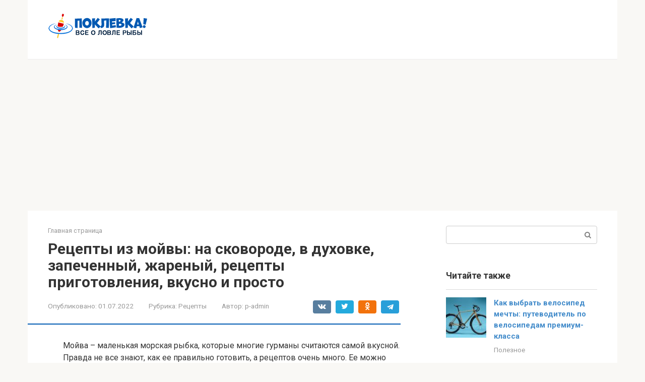

--- FILE ---
content_type: text/html; charset=UTF-8
request_url: https://poklevka.com/recepty/187-recepty-iz-mojvy-na-skovorode-v-duhovke-zapechennyj-zharenyj-recepty-prigotovlenija-vkusno-i-prosto.html
body_size: 29860
content:
<!DOCTYPE html>
<html lang="ru-RU">
<head>
    <meta charset="UTF-8">
    <meta name="viewport" content="width=device-width, initial-scale=1">

    <meta name='robots' content='index, follow, max-image-preview:large, max-snippet:-1, max-video-preview:-1' />

	<!-- This site is optimized with the Yoast SEO plugin v26.6 - https://yoast.com/wordpress/plugins/seo/ -->
	<title>Рецепты из мойвы: на сковороде, в духовке, запеченный, жареный, рецепты приготовления, вкусно и просто</title>
	<meta name="description" content="Как вкусно приготовить мойву - простые рецепты с пошаговым фото. Запеченная мойва в духовку с овощами, в фольге. Рецепт жаренной мойвы в муке, с луком, в кляре. Шпроты из мойвы в мультиварке." />
	<link rel="canonical" href="https://poklevka.com/recepty/187-recepty-iz-mojvy-na-skovorode-v-duhovke-zapechennyj-zharenyj-recepty-prigotovlenija-vkusno-i-prosto.html" />
	<meta property="og:locale" content="ru_RU" />
	<meta property="og:type" content="article" />
	<meta property="og:title" content="Рецепты из мойвы: на сковороде, в духовке, запеченный, жареный, рецепты приготовления, вкусно и просто" />
	<meta property="og:description" content="Как вкусно приготовить мойву - простые рецепты с пошаговым фото. Запеченная мойва в духовку с овощами, в фольге. Рецепт жаренной мойвы в муке, с луком, в кляре. Шпроты из мойвы в мультиварке." />
	<meta property="og:url" content="https://poklevka.com/recepty/187-recepty-iz-mojvy-na-skovorode-v-duhovke-zapechennyj-zharenyj-recepty-prigotovlenija-vkusno-i-prosto.html" />
	<meta property="og:site_name" content="poklevka.com" />
	<meta property="article:published_time" content="2022-10-09T14:56:09+00:00" />
	<meta property="article:modified_time" content="2022-10-09T16:24:45+00:00" />
	<meta property="og:image" content="https://poklevka.com/wp-content/uploads/2022/10/e66b4f8ecdb73b5d331a3a9d7adf015b.jpg" />
	<meta property="og:image:width" content="700" />
	<meta property="og:image:height" content="465" />
	<meta property="og:image:type" content="image/jpeg" />
	<meta name="author" content="p-admin" />
	<meta name="twitter:card" content="summary_large_image" />
	<meta name="twitter:label1" content="Написано автором" />
	<meta name="twitter:data1" content="p-admin" />
	<meta name="twitter:label2" content="Примерное время для чтения" />
	<meta name="twitter:data2" content="17 минут" />
	<script type="application/ld+json" class="yoast-schema-graph">{"@context":"https://schema.org","@graph":[{"@type":"WebPage","@id":"https://poklevka.com/recepty/187-recepty-iz-mojvy-na-skovorode-v-duhovke-zapechennyj-zharenyj-recepty-prigotovlenija-vkusno-i-prosto.html","url":"https://poklevka.com/recepty/187-recepty-iz-mojvy-na-skovorode-v-duhovke-zapechennyj-zharenyj-recepty-prigotovlenija-vkusno-i-prosto.html","name":"Рецепты из мойвы: на сковороде, в духовке, запеченный, жареный, рецепты приготовления, вкусно и просто","isPartOf":{"@id":"https://poklevka.com/#website"},"primaryImageOfPage":{"@id":"https://poklevka.com/recepty/187-recepty-iz-mojvy-na-skovorode-v-duhovke-zapechennyj-zharenyj-recepty-prigotovlenija-vkusno-i-prosto.html#primaryimage"},"image":{"@id":"https://poklevka.com/recepty/187-recepty-iz-mojvy-na-skovorode-v-duhovke-zapechennyj-zharenyj-recepty-prigotovlenija-vkusno-i-prosto.html#primaryimage"},"thumbnailUrl":"https://poklevka.com/wp-content/uploads/2022/10/e66b4f8ecdb73b5d331a3a9d7adf015b.jpg","datePublished":"2022-10-09T14:56:09+00:00","dateModified":"2022-10-09T16:24:45+00:00","author":{"@id":"https://poklevka.com/#/schema/person/b595f3ab70f183c4923cd44ec3455e6b"},"description":"Как вкусно приготовить мойву - простые рецепты с пошаговым фото. Запеченная мойва в духовку с овощами, в фольге. Рецепт жаренной мойвы в муке, с луком, в кляре. Шпроты из мойвы в мультиварке.","breadcrumb":{"@id":"https://poklevka.com/recepty/187-recepty-iz-mojvy-na-skovorode-v-duhovke-zapechennyj-zharenyj-recepty-prigotovlenija-vkusno-i-prosto.html#breadcrumb"},"inLanguage":"ru-RU","potentialAction":[{"@type":"ReadAction","target":["https://poklevka.com/recepty/187-recepty-iz-mojvy-na-skovorode-v-duhovke-zapechennyj-zharenyj-recepty-prigotovlenija-vkusno-i-prosto.html"]}]},{"@type":"ImageObject","inLanguage":"ru-RU","@id":"https://poklevka.com/recepty/187-recepty-iz-mojvy-na-skovorode-v-duhovke-zapechennyj-zharenyj-recepty-prigotovlenija-vkusno-i-prosto.html#primaryimage","url":"https://poklevka.com/wp-content/uploads/2022/10/e66b4f8ecdb73b5d331a3a9d7adf015b.jpg","contentUrl":"https://poklevka.com/wp-content/uploads/2022/10/e66b4f8ecdb73b5d331a3a9d7adf015b.jpg","width":700,"height":465},{"@type":"BreadcrumbList","@id":"https://poklevka.com/recepty/187-recepty-iz-mojvy-na-skovorode-v-duhovke-zapechennyj-zharenyj-recepty-prigotovlenija-vkusno-i-prosto.html#breadcrumb","itemListElement":[{"@type":"ListItem","position":1,"name":"Главная страница","item":"https://poklevka.com/"},{"@type":"ListItem","position":2,"name":"Рецепты из мойвы: на сковороде, в духовке, запеченный, жареный, рецепты приготовления, вкусно и просто"}]},{"@type":"WebSite","@id":"https://poklevka.com/#website","url":"https://poklevka.com/","name":"poklevka.com","description":"","potentialAction":[{"@type":"SearchAction","target":{"@type":"EntryPoint","urlTemplate":"https://poklevka.com/?s={search_term_string}"},"query-input":{"@type":"PropertyValueSpecification","valueRequired":true,"valueName":"search_term_string"}}],"inLanguage":"ru-RU"},{"@type":"Person","@id":"https://poklevka.com/#/schema/person/b595f3ab70f183c4923cd44ec3455e6b","name":"p-admin","image":{"@type":"ImageObject","inLanguage":"ru-RU","@id":"https://poklevka.com/#/schema/person/image/","url":"https://secure.gravatar.com/avatar/aa03cdbde1a895f239fab149674bb79d9a10c22ceafa2edb51644b484f543de4?s=96&d=mm&r=g","contentUrl":"https://secure.gravatar.com/avatar/aa03cdbde1a895f239fab149674bb79d9a10c22ceafa2edb51644b484f543de4?s=96&d=mm&r=g","caption":"p-admin"},"sameAs":["http://poklevka.com"],"url":"https://poklevka.com/author/p-admin"}]}</script>
	<!-- / Yoast SEO plugin. -->


<link rel='dns-prefetch' href='//fonts.googleapis.com' />
<style id='wp-img-auto-sizes-contain-inline-css' type='text/css'>
img:is([sizes=auto i],[sizes^="auto," i]){contain-intrinsic-size:3000px 1500px}
/*# sourceURL=wp-img-auto-sizes-contain-inline-css */
</style>
<style id='wp-emoji-styles-inline-css' type='text/css'>

	img.wp-smiley, img.emoji {
		display: inline !important;
		border: none !important;
		box-shadow: none !important;
		height: 1em !important;
		width: 1em !important;
		margin: 0 0.07em !important;
		vertical-align: -0.1em !important;
		background: none !important;
		padding: 0 !important;
	}
/*# sourceURL=wp-emoji-styles-inline-css */
</style>
<style id='classic-theme-styles-inline-css' type='text/css'>
/*! This file is auto-generated */
.wp-block-button__link{color:#fff;background-color:#32373c;border-radius:9999px;box-shadow:none;text-decoration:none;padding:calc(.667em + 2px) calc(1.333em + 2px);font-size:1.125em}.wp-block-file__button{background:#32373c;color:#fff;text-decoration:none}
/*# sourceURL=/wp-includes/css/classic-themes.min.css */
</style>
<link rel='stylesheet' id='google-fonts-css' href='https://fonts.googleapis.com/css?family=Roboto%3A400%2C400i%2C700&#038;subset=cyrillic&#038;display=swap&#038;ver=6.9'  media='all' />
<link rel='stylesheet' id='root-style-css' href='https://poklevka.com/wp-content/themes/root/assets/css/style.min.css?ver=3.1.2'  media='all' />
<link rel='stylesheet' id='fancybox-css' href='https://poklevka.com/wp-content/plugins/easy-fancybox/fancybox/1.5.4/jquery.fancybox.min.css?ver=6.9'  media='screen' />
<style id='fancybox-inline-css' type='text/css'>
#fancybox-outer{background:#ffffff}#fancybox-content{background:#ffffff;border-color:#ffffff;color:#000000;}#fancybox-title,#fancybox-title-float-main{color:#fff}
/*# sourceURL=fancybox-inline-css */
</style>
<link rel='stylesheet' id='tablepress-default-css' href='https://poklevka.com/wp-content/plugins/tablepress/css/build/default.css?ver=3.2.5'  media='all' />
<link rel='stylesheet' id='root-style-child-css' href='https://poklevka.com/wp-content/themes/root_child/style.css?ver=6.9'  media='all' />
<script type="text/javascript" src="https://poklevka.com/wp-includes/js/jquery/jquery.min.js?ver=3.7.1" id="jquery-core-js"></script>
<script type="text/javascript" src="https://poklevka.com/wp-includes/js/jquery/jquery-migrate.min.js?ver=3.4.1" id="jquery-migrate-js"></script>
<script type="text/javascript">
<!--
var _acic={dataProvider:10};(function(){var e=document.createElement("script");e.type="text/javascript";e.async=true;e.src="https://www.acint.net/aci.js";var t=document.getElementsByTagName("script")[0];t.parentNode.insertBefore(e,t)})()
//-->
</script>
<script async src="https://pagead2.googlesyndication.com/pagead/js/adsbygoogle.js?client=ca-pub-9891942531980624"
     crossorigin="anonymous"></script>
<meta name="yandex-verification" content="97dfad3bd192f9fc" /><style>.site-logotype {max-width:1000px}.site-logotype img {max-height:100px}@media (max-width: 991px) {.mob-search{display:block;margin-bottom:25px} }.scrolltop {background-color:#cccccc}.scrolltop:after {color:#ffffff}.scrolltop {width:50px}.scrolltop {height:50px}.scrolltop:after {content:"\f102"}.entry-image:not(.entry-image--big) {margin-left:-20px}@media (min-width: 1200px) {.entry-image:not(.entry-image--big) {margin-left:-40px} }body {font-family:"Roboto" ,"Helvetica Neue", Helvetica, Arial, sans-serif}@media (min-width: 576px) {body {font-size:16px} }@media (min-width: 576px) {body {line-height:1.5} }.site-title, .site-title a {font-family:"Roboto" ,"Helvetica Neue", Helvetica, Arial, sans-serif}@media (min-width: 576px) {.site-title, .site-title a {font-size:28px} }@media (min-width: 576px) {.site-title, .site-title a {line-height:1.1} }.site-description {font-family:"Roboto" ,"Helvetica Neue", Helvetica, Arial, sans-serif}@media (min-width: 576px) {.site-description {font-size:16px} }@media (min-width: 576px) {.site-description {line-height:1.5} }.main-navigation ul li a, .main-navigation ul li .removed-link, .footer-navigation ul li a, .footer-navigation ul li .removed-link{font-family:"Roboto" ,"Helvetica Neue", Helvetica, Arial, sans-serif}@media (min-width: 576px) {.main-navigation ul li a, .main-navigation ul li .removed-link, .footer-navigation ul li a, .footer-navigation ul li .removed-link {font-size: 16px} }@media (min-width: 576px) {.main-navigation ul li a, .main-navigation ul li .removed-link, .footer-navigation ul li a, .footer-navigation ul li .removed-link {line-height:1.5} }.h1, h1:not(.site-title) {font-weight:bold;}.h2, h2 {font-weight:bold;}.h3, h3 {font-weight:bold;}.h4, h4 {font-weight:bold;}.h5, h5 {font-weight:bold;}.h6, h6 {font-weight:bold;}.mob-hamburger span, .card-slider__category, .card-slider-container .swiper-pagination-bullet-active, .page-separator, .pagination .current, .pagination a.page-numbers:hover, .entry-content ul > li:before, .entry-content ul:not([class])>li:before, .taxonomy-description ul:not([class])>li:before, .btn, .comment-respond .form-submit input, .contact-form .contact_submit, .page-links__item {background-color:#025bb3}.spoiler-box, .entry-content ol li:before, .entry-content ol:not([class]) li:before, .taxonomy-description ol:not([class]) li:before, .mob-hamburger, .inp:focus, .search-form__text:focus, .entry-content blockquote,
         .comment-respond .comment-form-author input:focus, .comment-respond .comment-form-author textarea:focus, .comment-respond .comment-form-comment input:focus, .comment-respond .comment-form-comment textarea:focus, .comment-respond .comment-form-email input:focus, .comment-respond .comment-form-email textarea:focus, .comment-respond .comment-form-url input:focus, .comment-respond .comment-form-url textarea:focus {border-color:#025bb3}.entry-content blockquote:before, .spoiler-box__title:after, .sidebar-navigation .menu-item-has-children:after,
        .star-rating--score-1:not(.hover) .star-rating-item:nth-child(1),
        .star-rating--score-2:not(.hover) .star-rating-item:nth-child(1), .star-rating--score-2:not(.hover) .star-rating-item:nth-child(2),
        .star-rating--score-3:not(.hover) .star-rating-item:nth-child(1), .star-rating--score-3:not(.hover) .star-rating-item:nth-child(2), .star-rating--score-3:not(.hover) .star-rating-item:nth-child(3),
        .star-rating--score-4:not(.hover) .star-rating-item:nth-child(1), .star-rating--score-4:not(.hover) .star-rating-item:nth-child(2), .star-rating--score-4:not(.hover) .star-rating-item:nth-child(3), .star-rating--score-4:not(.hover) .star-rating-item:nth-child(4),
        .star-rating--score-5:not(.hover) .star-rating-item:nth-child(1), .star-rating--score-5:not(.hover) .star-rating-item:nth-child(2), .star-rating--score-5:not(.hover) .star-rating-item:nth-child(3), .star-rating--score-5:not(.hover) .star-rating-item:nth-child(4), .star-rating--score-5:not(.hover) .star-rating-item:nth-child(5), .star-rating-item.hover {color:#025bb3}body {color:#333333}a, .spanlink, .comment-reply-link, .pseudo-link, .root-pseudo-link {color:#428bca}a:hover, a:focus, a:active, .spanlink:hover, .comment-reply-link:hover, .pseudo-link:hover {color:#e66212}.site-header {background-color:#ffffff}.site-header {color:#333333}.site-title, .site-title a {color:#5a80b1}.site-description, .site-description a {color:#666666}.main-navigation, .footer-navigation, .main-navigation ul li .sub-menu, .footer-navigation ul li .sub-menu {background-color:#025bb3}.main-navigation ul li a, .main-navigation ul li .removed-link, .footer-navigation ul li a, .footer-navigation ul li .removed-link {color:#ffffff}.site-content {background-color:#ffffff}.site-footer {background-color:#ffffff}.site-footer {color:#333333}</style><link rel="preload" href="https://poklevka.com/wp-content/themes/root/fonts/fontawesome-webfont.ttf" as="font" crossorigin><link rel="preload" href="https://poklevka.com/wp-content/uploads/2022/10/e66b4f8ecdb73b5d331a3a9d7adf015b.jpg" as="image" crossorigin>    <style id='global-styles-inline-css' type='text/css'>
:root{--wp--preset--aspect-ratio--square: 1;--wp--preset--aspect-ratio--4-3: 4/3;--wp--preset--aspect-ratio--3-4: 3/4;--wp--preset--aspect-ratio--3-2: 3/2;--wp--preset--aspect-ratio--2-3: 2/3;--wp--preset--aspect-ratio--16-9: 16/9;--wp--preset--aspect-ratio--9-16: 9/16;--wp--preset--color--black: #000000;--wp--preset--color--cyan-bluish-gray: #abb8c3;--wp--preset--color--white: #ffffff;--wp--preset--color--pale-pink: #f78da7;--wp--preset--color--vivid-red: #cf2e2e;--wp--preset--color--luminous-vivid-orange: #ff6900;--wp--preset--color--luminous-vivid-amber: #fcb900;--wp--preset--color--light-green-cyan: #7bdcb5;--wp--preset--color--vivid-green-cyan: #00d084;--wp--preset--color--pale-cyan-blue: #8ed1fc;--wp--preset--color--vivid-cyan-blue: #0693e3;--wp--preset--color--vivid-purple: #9b51e0;--wp--preset--gradient--vivid-cyan-blue-to-vivid-purple: linear-gradient(135deg,rgb(6,147,227) 0%,rgb(155,81,224) 100%);--wp--preset--gradient--light-green-cyan-to-vivid-green-cyan: linear-gradient(135deg,rgb(122,220,180) 0%,rgb(0,208,130) 100%);--wp--preset--gradient--luminous-vivid-amber-to-luminous-vivid-orange: linear-gradient(135deg,rgb(252,185,0) 0%,rgb(255,105,0) 100%);--wp--preset--gradient--luminous-vivid-orange-to-vivid-red: linear-gradient(135deg,rgb(255,105,0) 0%,rgb(207,46,46) 100%);--wp--preset--gradient--very-light-gray-to-cyan-bluish-gray: linear-gradient(135deg,rgb(238,238,238) 0%,rgb(169,184,195) 100%);--wp--preset--gradient--cool-to-warm-spectrum: linear-gradient(135deg,rgb(74,234,220) 0%,rgb(151,120,209) 20%,rgb(207,42,186) 40%,rgb(238,44,130) 60%,rgb(251,105,98) 80%,rgb(254,248,76) 100%);--wp--preset--gradient--blush-light-purple: linear-gradient(135deg,rgb(255,206,236) 0%,rgb(152,150,240) 100%);--wp--preset--gradient--blush-bordeaux: linear-gradient(135deg,rgb(254,205,165) 0%,rgb(254,45,45) 50%,rgb(107,0,62) 100%);--wp--preset--gradient--luminous-dusk: linear-gradient(135deg,rgb(255,203,112) 0%,rgb(199,81,192) 50%,rgb(65,88,208) 100%);--wp--preset--gradient--pale-ocean: linear-gradient(135deg,rgb(255,245,203) 0%,rgb(182,227,212) 50%,rgb(51,167,181) 100%);--wp--preset--gradient--electric-grass: linear-gradient(135deg,rgb(202,248,128) 0%,rgb(113,206,126) 100%);--wp--preset--gradient--midnight: linear-gradient(135deg,rgb(2,3,129) 0%,rgb(40,116,252) 100%);--wp--preset--font-size--small: 13px;--wp--preset--font-size--medium: 20px;--wp--preset--font-size--large: 36px;--wp--preset--font-size--x-large: 42px;--wp--preset--spacing--20: 0.44rem;--wp--preset--spacing--30: 0.67rem;--wp--preset--spacing--40: 1rem;--wp--preset--spacing--50: 1.5rem;--wp--preset--spacing--60: 2.25rem;--wp--preset--spacing--70: 3.38rem;--wp--preset--spacing--80: 5.06rem;--wp--preset--shadow--natural: 6px 6px 9px rgba(0, 0, 0, 0.2);--wp--preset--shadow--deep: 12px 12px 50px rgba(0, 0, 0, 0.4);--wp--preset--shadow--sharp: 6px 6px 0px rgba(0, 0, 0, 0.2);--wp--preset--shadow--outlined: 6px 6px 0px -3px rgb(255, 255, 255), 6px 6px rgb(0, 0, 0);--wp--preset--shadow--crisp: 6px 6px 0px rgb(0, 0, 0);}:where(.is-layout-flex){gap: 0.5em;}:where(.is-layout-grid){gap: 0.5em;}body .is-layout-flex{display: flex;}.is-layout-flex{flex-wrap: wrap;align-items: center;}.is-layout-flex > :is(*, div){margin: 0;}body .is-layout-grid{display: grid;}.is-layout-grid > :is(*, div){margin: 0;}:where(.wp-block-columns.is-layout-flex){gap: 2em;}:where(.wp-block-columns.is-layout-grid){gap: 2em;}:where(.wp-block-post-template.is-layout-flex){gap: 1.25em;}:where(.wp-block-post-template.is-layout-grid){gap: 1.25em;}.has-black-color{color: var(--wp--preset--color--black) !important;}.has-cyan-bluish-gray-color{color: var(--wp--preset--color--cyan-bluish-gray) !important;}.has-white-color{color: var(--wp--preset--color--white) !important;}.has-pale-pink-color{color: var(--wp--preset--color--pale-pink) !important;}.has-vivid-red-color{color: var(--wp--preset--color--vivid-red) !important;}.has-luminous-vivid-orange-color{color: var(--wp--preset--color--luminous-vivid-orange) !important;}.has-luminous-vivid-amber-color{color: var(--wp--preset--color--luminous-vivid-amber) !important;}.has-light-green-cyan-color{color: var(--wp--preset--color--light-green-cyan) !important;}.has-vivid-green-cyan-color{color: var(--wp--preset--color--vivid-green-cyan) !important;}.has-pale-cyan-blue-color{color: var(--wp--preset--color--pale-cyan-blue) !important;}.has-vivid-cyan-blue-color{color: var(--wp--preset--color--vivid-cyan-blue) !important;}.has-vivid-purple-color{color: var(--wp--preset--color--vivid-purple) !important;}.has-black-background-color{background-color: var(--wp--preset--color--black) !important;}.has-cyan-bluish-gray-background-color{background-color: var(--wp--preset--color--cyan-bluish-gray) !important;}.has-white-background-color{background-color: var(--wp--preset--color--white) !important;}.has-pale-pink-background-color{background-color: var(--wp--preset--color--pale-pink) !important;}.has-vivid-red-background-color{background-color: var(--wp--preset--color--vivid-red) !important;}.has-luminous-vivid-orange-background-color{background-color: var(--wp--preset--color--luminous-vivid-orange) !important;}.has-luminous-vivid-amber-background-color{background-color: var(--wp--preset--color--luminous-vivid-amber) !important;}.has-light-green-cyan-background-color{background-color: var(--wp--preset--color--light-green-cyan) !important;}.has-vivid-green-cyan-background-color{background-color: var(--wp--preset--color--vivid-green-cyan) !important;}.has-pale-cyan-blue-background-color{background-color: var(--wp--preset--color--pale-cyan-blue) !important;}.has-vivid-cyan-blue-background-color{background-color: var(--wp--preset--color--vivid-cyan-blue) !important;}.has-vivid-purple-background-color{background-color: var(--wp--preset--color--vivid-purple) !important;}.has-black-border-color{border-color: var(--wp--preset--color--black) !important;}.has-cyan-bluish-gray-border-color{border-color: var(--wp--preset--color--cyan-bluish-gray) !important;}.has-white-border-color{border-color: var(--wp--preset--color--white) !important;}.has-pale-pink-border-color{border-color: var(--wp--preset--color--pale-pink) !important;}.has-vivid-red-border-color{border-color: var(--wp--preset--color--vivid-red) !important;}.has-luminous-vivid-orange-border-color{border-color: var(--wp--preset--color--luminous-vivid-orange) !important;}.has-luminous-vivid-amber-border-color{border-color: var(--wp--preset--color--luminous-vivid-amber) !important;}.has-light-green-cyan-border-color{border-color: var(--wp--preset--color--light-green-cyan) !important;}.has-vivid-green-cyan-border-color{border-color: var(--wp--preset--color--vivid-green-cyan) !important;}.has-pale-cyan-blue-border-color{border-color: var(--wp--preset--color--pale-cyan-blue) !important;}.has-vivid-cyan-blue-border-color{border-color: var(--wp--preset--color--vivid-cyan-blue) !important;}.has-vivid-purple-border-color{border-color: var(--wp--preset--color--vivid-purple) !important;}.has-vivid-cyan-blue-to-vivid-purple-gradient-background{background: var(--wp--preset--gradient--vivid-cyan-blue-to-vivid-purple) !important;}.has-light-green-cyan-to-vivid-green-cyan-gradient-background{background: var(--wp--preset--gradient--light-green-cyan-to-vivid-green-cyan) !important;}.has-luminous-vivid-amber-to-luminous-vivid-orange-gradient-background{background: var(--wp--preset--gradient--luminous-vivid-amber-to-luminous-vivid-orange) !important;}.has-luminous-vivid-orange-to-vivid-red-gradient-background{background: var(--wp--preset--gradient--luminous-vivid-orange-to-vivid-red) !important;}.has-very-light-gray-to-cyan-bluish-gray-gradient-background{background: var(--wp--preset--gradient--very-light-gray-to-cyan-bluish-gray) !important;}.has-cool-to-warm-spectrum-gradient-background{background: var(--wp--preset--gradient--cool-to-warm-spectrum) !important;}.has-blush-light-purple-gradient-background{background: var(--wp--preset--gradient--blush-light-purple) !important;}.has-blush-bordeaux-gradient-background{background: var(--wp--preset--gradient--blush-bordeaux) !important;}.has-luminous-dusk-gradient-background{background: var(--wp--preset--gradient--luminous-dusk) !important;}.has-pale-ocean-gradient-background{background: var(--wp--preset--gradient--pale-ocean) !important;}.has-electric-grass-gradient-background{background: var(--wp--preset--gradient--electric-grass) !important;}.has-midnight-gradient-background{background: var(--wp--preset--gradient--midnight) !important;}.has-small-font-size{font-size: var(--wp--preset--font-size--small) !important;}.has-medium-font-size{font-size: var(--wp--preset--font-size--medium) !important;}.has-large-font-size{font-size: var(--wp--preset--font-size--large) !important;}.has-x-large-font-size{font-size: var(--wp--preset--font-size--x-large) !important;}
/*# sourceURL=global-styles-inline-css */
</style>
</head>

<body class="wp-singular post-template-default single single-post postid-1109 single-format-standard wp-theme-root wp-child-theme-root_child  group-blog">



<div id="page" class="site">
	<a class="skip-link screen-reader-text" href="#main">Перейти к контенту</a>

    
    
<header id="masthead" class="site-header container" itemscope itemtype="http://schema.org/WPHeader">
    <div class="site-header-inner ">
        <div class="site-branding">
            <div class="site-logotype"><a href="https://poklevka.com/"><img src="https://poklevka.com/wp-content/uploads/2022/10/poklevka_logo.png" width="200" height="60" alt="poklevka.com"></a></div>
                    </div><!-- .site-branding -->

        
        
        
        
        <div class="mob-hamburger"><span></span></div>

                    <div class="mob-search">
<form role="search" method="get" id="searchform_8316" action="https://poklevka.com/" class="search-form">
    <label class="screen-reader-text" for="s_8316">Поиск: </label>
    <input type="text" value="" name="s" id="s_8316" class="search-form__text">
    <button type="submit" id="searchsubmit_8316" class="search-form__submit"></button>
</form></div>
            </div><!--.site-header-inner-->
</header><!-- #masthead -->
    
    
    <nav id="site-navigation" class="main-navigation container" style="display: none;"><ul id="header_menu"></ul></nav>
    <div class="container header-separator"></div>


    
    
	<div id="content" class="site-content container">

        

<div itemscope itemtype="http://schema.org/Article">

    
	<div id="primary" class="content-area">
		<main id="main" class="site-main">

            <div class="breadcrumb" id="breadcrumbs"><span><span><a href="https://poklevka.com/">Главная страница</a></span></span></div>
			
<article id="post-1109" class="post-1109 post type-post status-publish format-standard has-post-thumbnail  category-recepty">

    
        <header class="entry-header">
                                            <h1 class="entry-title" itemprop="headline">Рецепты из мойвы: на сковороде, в духовке, запеченный, жареный, рецепты приготовления, вкусно и просто</h1>                            
            
                            <div class="entry-meta"><span class="entry-date"><span class="entry-label">Опубликовано:</span> <time itemprop="datePublished" datetime="2022-07-01">01.07.2022</time></span><span class="entry-category"><span class="hidden-xs">Рубрика:</span> <a href="https://poklevka.com/recepty" itemprop="articleSection">Рецепты</a></span><span class="entry-author"><span class="hidden-xs">Автор:</span> <span itemprop="author">p-admin</span></span><span class="b-share b-share--small">


<span class="b-share__ico b-share__vk js-share-link" data-uri="https://vk.com/share.php?url=https%3A%2F%2Fpoklevka.com%2Frecepty%2F187-recepty-iz-mojvy-na-skovorode-v-duhovke-zapechennyj-zharenyj-recepty-prigotovlenija-vkusno-i-prosto.html"></span>





<span class="b-share__ico b-share__tw js-share-link" data-uri="https://twitter.com/share?text=%D0%A0%D0%B5%D1%86%D0%B5%D0%BF%D1%82%D1%8B+%D0%B8%D0%B7+%D0%BC%D0%BE%D0%B9%D0%B2%D1%8B%3A+%D0%BD%D0%B0+%D1%81%D0%BA%D0%BE%D0%B2%D0%BE%D1%80%D0%BE%D0%B4%D0%B5%2C+%D0%B2+%D0%B4%D1%83%D1%85%D0%BE%D0%B2%D0%BA%D0%B5%2C+%D0%B7%D0%B0%D0%BF%D0%B5%D1%87%D0%B5%D0%BD%D0%BD%D1%8B%D0%B9%2C+%D0%B6%D0%B0%D1%80%D0%B5%D0%BD%D1%8B%D0%B9%2C+%D1%80%D0%B5%D1%86%D0%B5%D0%BF%D1%82%D1%8B+%D0%BF%D1%80%D0%B8%D0%B3%D0%BE%D1%82%D0%BE%D0%B2%D0%BB%D0%B5%D0%BD%D0%B8%D1%8F%2C+%D0%B2%D0%BA%D1%83%D1%81%D0%BD%D0%BE+%D0%B8+%D0%BF%D1%80%D0%BE%D1%81%D1%82%D0%BE&url=https%3A%2F%2Fpoklevka.com%2Frecepty%2F187-recepty-iz-mojvy-na-skovorode-v-duhovke-zapechennyj-zharenyj-recepty-prigotovlenija-vkusno-i-prosto.html"></span>


<span class="b-share__ico b-share__ok js-share-link" data-uri="https://connect.ok.ru/dk?st.cmd=WidgetSharePreview&service=odnoklassniki&st.shareUrl=https%3A%2F%2Fpoklevka.com%2Frecepty%2F187-recepty-iz-mojvy-na-skovorode-v-duhovke-zapechennyj-zharenyj-recepty-prigotovlenija-vkusno-i-prosto.html"></span>


<span class="b-share__ico b-share__whatsapp js-share-link js-share-link-no-window" data-uri="whatsapp://send?text=%D0%A0%D0%B5%D1%86%D0%B5%D0%BF%D1%82%D1%8B+%D0%B8%D0%B7+%D0%BC%D0%BE%D0%B9%D0%B2%D1%8B%3A+%D0%BD%D0%B0+%D1%81%D0%BA%D0%BE%D0%B2%D0%BE%D1%80%D0%BE%D0%B4%D0%B5%2C+%D0%B2+%D0%B4%D1%83%D1%85%D0%BE%D0%B2%D0%BA%D0%B5%2C+%D0%B7%D0%B0%D0%BF%D0%B5%D1%87%D0%B5%D0%BD%D0%BD%D1%8B%D0%B9%2C+%D0%B6%D0%B0%D1%80%D0%B5%D0%BD%D1%8B%D0%B9%2C+%D1%80%D0%B5%D1%86%D0%B5%D0%BF%D1%82%D1%8B+%D0%BF%D1%80%D0%B8%D0%B3%D0%BE%D1%82%D0%BE%D0%B2%D0%BB%D0%B5%D0%BD%D0%B8%D1%8F%2C+%D0%B2%D0%BA%D1%83%D1%81%D0%BD%D0%BE+%D0%B8+%D0%BF%D1%80%D0%BE%D1%81%D1%82%D0%BE%20https%3A%2F%2Fpoklevka.com%2Frecepty%2F187-recepty-iz-mojvy-na-skovorode-v-duhovke-zapechennyj-zharenyj-recepty-prigotovlenija-vkusno-i-prosto.html"></span>


<span class="b-share__ico b-share__viber js-share-link js-share-link-no-window" data-uri="viber://forward?text=%D0%A0%D0%B5%D1%86%D0%B5%D0%BF%D1%82%D1%8B+%D0%B8%D0%B7+%D0%BC%D0%BE%D0%B9%D0%B2%D1%8B%3A+%D0%BD%D0%B0+%D1%81%D0%BA%D0%BE%D0%B2%D0%BE%D1%80%D0%BE%D0%B4%D0%B5%2C+%D0%B2+%D0%B4%D1%83%D1%85%D0%BE%D0%B2%D0%BA%D0%B5%2C+%D0%B7%D0%B0%D0%BF%D0%B5%D1%87%D0%B5%D0%BD%D0%BD%D1%8B%D0%B9%2C+%D0%B6%D0%B0%D1%80%D0%B5%D0%BD%D1%8B%D0%B9%2C+%D1%80%D0%B5%D1%86%D0%B5%D0%BF%D1%82%D1%8B+%D0%BF%D1%80%D0%B8%D0%B3%D0%BE%D1%82%D0%BE%D0%B2%D0%BB%D0%B5%D0%BD%D0%B8%D1%8F%2C+%D0%B2%D0%BA%D1%83%D1%81%D0%BD%D0%BE+%D0%B8+%D0%BF%D1%80%D0%BE%D1%81%D1%82%D0%BE%20https%3A%2F%2Fpoklevka.com%2Frecepty%2F187-recepty-iz-mojvy-na-skovorode-v-duhovke-zapechennyj-zharenyj-recepty-prigotovlenija-vkusno-i-prosto.html"></span>


<span class="b-share__ico b-share__telegram js-share-link js-share-link-no-window" data-uri="https://t.me/share/url?url=https%3A%2F%2Fpoklevka.com%2Frecepty%2F187-recepty-iz-mojvy-na-skovorode-v-duhovke-zapechennyj-zharenyj-recepty-prigotovlenija-vkusno-i-prosto.html&text=%D0%A0%D0%B5%D1%86%D0%B5%D0%BF%D1%82%D1%8B+%D0%B8%D0%B7+%D0%BC%D0%BE%D0%B9%D0%B2%D1%8B%3A+%D0%BD%D0%B0+%D1%81%D0%BA%D0%BE%D0%B2%D0%BE%D1%80%D0%BE%D0%B4%D0%B5%2C+%D0%B2+%D0%B4%D1%83%D1%85%D0%BE%D0%B2%D0%BA%D0%B5%2C+%D0%B7%D0%B0%D0%BF%D0%B5%D1%87%D0%B5%D0%BD%D0%BD%D1%8B%D0%B9%2C+%D0%B6%D0%B0%D1%80%D0%B5%D0%BD%D1%8B%D0%B9%2C+%D1%80%D0%B5%D1%86%D0%B5%D0%BF%D1%82%D1%8B+%D0%BF%D1%80%D0%B8%D0%B3%D0%BE%D1%82%D0%BE%D0%B2%D0%BB%D0%B5%D0%BD%D0%B8%D1%8F%2C+%D0%B2%D0%BA%D1%83%D1%81%D0%BD%D0%BE+%D0%B8+%D0%BF%D1%80%D0%BE%D1%81%D1%82%D0%BE"></span>

</span></div><!-- .entry-meta -->                    </header><!-- .entry-header -->


                    <div class="page-separator"></div>
        
    
	<div class="entry-content" itemprop="articleBody">
		<span style="display:none;" class="fpaping"></span><p>Мойва – маленькая морская рыбка, которые многие гурманы считаются самой вкусной. Правда не все знают, как ее правильно готовить, а рецептов очень много. Ее можно запекать, жарить на сковороде и даже делать из нее консервы типа шпрот.</p>
<h2>Рецепт запеченной мойвы с овощами</h2>
<p>Мойва – рыбка северных морей. И несмотря на то, что она мелкая, это никак не сказывается на ее вкусовых качествах. Если знать, как правильно ее приготовить, то такая рыбы ни в чем не будет уступать другим обитателям водоемов. Так мойву можно запечь в духовке с разными овощами, получается очень вкусно.</p>
<p><img decoding="async" src="/wp-content/uploads/2022/10/e66b4f8ecdb73b5d331a3a9d7adf015b.jpg"   data-  alt="Рецепты из мойвы: на сковороде, в духовке, запеченный, жареный, рецепты приготовления, вкусно и просто" style="display:block;margin-left:auto;margin-right:auto;" /></p>
<p> </p>
<h3>Запеченная мойва с луком и картофелем</h3>
<p>Рецепт запеченной мойвы в духовке с луком особенно понравится тем, кто любит готовить просто, но вкусно. Кроме лука здесь также используется картофель, который пропитывается рыбным соком и приобретает просто незабываемый вкус.</p>
<p><b>Интересно! <a href="https://poklevka.com/recepty/186-bljuda-iz-mintaja.html">Вкусные и простые блюда из минтая </a></b></p>
<p><img decoding="async" src="/wp-content/uploads/2022/10/803d55d30d7095a6a7b9075541882d59.jpg"   data-  alt="Рецепты из мойвы: на сковороде, в духовке, запеченный, жареный, рецепты приготовления, вкусно и просто" style="display:block;margin-left:auto;margin-right:auto;" /></p>
<p> </p>
<p>Ингредиенты:</p>
<ul>
<li>500 г мойвы;</li>
<li>3 клубня картофеля;</li>
<li>1 морковь;</li>
<li>1 луковица;</li>
<li>1 ст. л. растительного масла;</li>
<li>1 ч. л. соли.</li>
</ul>
<p>Приготовление:</p>
<ul>
<li>Мойву размораживаем, но только не в горячей воде, а на нижней полке холодильника или на кухонном столе. После хорошо промываем и при желании обрезаем хвостики и головы.</li>
</ul>
<p><img decoding="async" src="/wp-content/uploads/2022/10/d5b3fbd4461bf41a47920ba6d4ddce1f.jpg"   data-  alt="Рецепты из мойвы: на сковороде, в духовке, запеченный, жареный, рецепты приготовления, вкусно и просто" style="display:block;margin-left:auto;margin-right:auto;" /></p>
<p> </p>
<ul>
<li>В смазанную маслом форму укладываем рыбку рядами, при этом каждый ряд присаливаем.</li>
</ul>
<p><img decoding="async" src="/wp-content/uploads/2022/10/e3966f53aae9d2eb2231cb78889cc66c.jpg"   data-  alt="Рецепты из мойвы: на сковороде, в духовке, запеченный, жареный, рецепты приготовления, вкусно и просто" style="display:block;margin-left:auto;margin-right:auto;" /> </p>
<ul>
<li>Поверх мойвы кладем нашинкованный полукольцами лук.</li>
</ul>
<p><img decoding="async" src="/wp-content/uploads/2022/10/9d26d8f4dddc804ec4081f0f909c72d2.jpg"   data-  alt="Рецепты из мойвы: на сковороде, в духовке, запеченный, жареный, рецепты приготовления, вкусно и просто" style="display:block;margin-left:auto;margin-right:auto;" /> </p>
<ul>
<li>Морковь и картофель варим почти до готовности, затем чистим и нарезаем кружочками. Укладываем поверх лукового слоя.</li>
</ul>
<p><img decoding="async" src="/wp-content/uploads/2022/10/0c1cc896d6220c82ca28dd23b09a2f49.jpg"   data-  alt="Рецепты из мойвы: на сковороде, в духовке, запеченный, жареный, рецепты приготовления, вкусно и просто" style="display:block;margin-left:auto;margin-right:auto;" /> </p>
<ul>
<li>Накрываем форму фольгой и ставим в духовку на 20-25 минут, температура 175°С.</li>
</ul>
<p>В приготовлении рыбку главное не передержать в духовке, иначе она станет сухой и не вкусной.</p>
<p></p>
<p><b>Интересно! <a href="https://poklevka.com/recepty/157-uha-iz-gorbushi.html">Уха из горбуши</a><br /></b></p>
<h3>С луком и помидорами</h3>
<p>Запеченная мойва с луком и томатами – еще один рецепт приготовления вкусного, яркого и при этом диетического блюда. Рыбка пропитывается соком и ароматам овощей, получается сочной, мягкой и невероятно нежной.</p>
<p></p>
<p><img decoding="async" src="/wp-content/uploads/2022/10/33883dddb8b11dbe0f808644d9f6d720.jpg"   data-  alt="Рецепты из мойвы: на сковороде, в духовке, запеченный, жареный, рецепты приготовления, вкусно и просто" style="display:block;margin-left:auto;margin-right:auto;" /> </p>
<p>Ингредиенты:</p>
<ul>
<li>400 г мойвы (свежемороженой);</li>
<li>лимон;</li>
<li>1 луковица;</li>
<li>1 помидор;</li>
<li>1 ст. л. растительного масла;</li>
<li>соль и перец по вкусу.</li>
</ul>
<p>Приготовление:</p>
<ul>
<li>Естественным путем размораживаем мойву и начинаем ее чистить. У рыбок отрезаем хвосты и головы. Вспарываем брюшко, чтобы убрать все внутренности и после обрезаем плавники.</li>
</ul>
<p><img decoding="async" src="/wp-content/uploads/2022/10/17de587ff65701fc46333d0c6def0123.jpg"   data-  alt="Рецепты из мойвы: на сковороде, в духовке, запеченный, жареный, рецепты приготовления, вкусно и просто" style="display:block;margin-left:auto;margin-right:auto;" /> </p>
<ul>
<li>Под проточной водой каждую рыбешку хорошо промываем, обязательно убираем черную пленку, иначе мойва будет горчить.</li>
<li>Кладем рыбу в миску, солим, перчим и поливаем свежевыжатым соком лимона. Перемешиваем и оставляем на 15 минут. Так мойва промаринуется, уйдет неприятный рыбный запах.</li>
<li>Лук шинкуем кольцами или полукольцам, здесь разницы никакой нет, а томаты режем кружочками.</li>
</ul>
<p><img decoding="async" src="/wp-content/uploads/2022/10/13806b857ee1f91d3d18737f1575e9af.jpg"   data-  alt="Рецепты из мойвы: на сковороде, в духовке, запеченный, жареный, рецепты приготовления, вкусно и просто" style="display:block;margin-left:auto;margin-right:auto;" /> </p>
<ul>
<li>На дно смазанной маслом формы укладываем лук, сверху кладем замаринованную мойву.</li>
</ul>
<p><img decoding="async" src="/wp-content/uploads/2022/10/e9345a5282dd54160b24f8f4be6d5aca.jpg"   data-  alt="Рецепты из мойвы: на сковороде, в духовке, запеченный, жареный, рецепты приготовления, вкусно и просто" style="display:block;margin-left:auto;margin-right:auto;" /> </p>
<ul>
<li>Закрываем ее кружочками томатов и запекаем блюдо в течение 30 минут при 180°С.</li>
</ul>
<p>Из специй можно дополнить блюдо бадьяном, молотой паприкой или базиликом. Также добавление сладкого перца и моркови сделает блюдо еще более ярким и вкусным.</p>
<h2>Рецепт жареной мойвы в муке на сковороде</h2>
<p>Некоторые хозяйки не очень любят мойву из-за ее специфического запаха. Но такая рыбка очень полезная и может быть вкусной, если знать, как ее правильно готовить. Так рецепт жареной мойвы на сковороде позволит приготовить очень аппетитное и ароматное б</p>
<h3>Простой рецепт жаренной мойвы</h3>
<p>Даже самый простой рецепт позволит подать на стол очень вкусное блюдо. И для рецепта понадобятся самые простые ингредиенты, можно добавить любые специи и приправы, которые лучше всего подходят для рыбных блюд.</p>
<p></p>
<p><img decoding="async" src="/wp-content/uploads/2022/10/020e278d134760ee1db8ba409fc451d4.jpg"   data-  alt="Рецепты из мойвы: на сковороде, в духовке, запеченный, жареный, рецепты приготовления, вкусно и просто" style="display:block;margin-left:auto;margin-right:auto;" /> </p>
<p>Ингредиенты:</p>
<ul>
<li>800 г мойвы;</li>
<li>0,5 лимона;</li>
<li>соль по вкусу;</li>
<li>мука;</li>
<li>растительное масло для жарки.</li>
</ul>
<p>Приготовление:</p>
<ul>
<li>Предварительно размороженную мойву хорошо промываем, очищаем от всех внутренностей и отрезаем голову. Если рыбка попалась с икрой, то ее можно оставить.</li>
<li>Складываем рыбу в миску и поливаем ее свежевыжатым соком лимона. Цитрус не только избавит от неприятного запаха, но и сделает вкус мойвы более насыщенный.</li>
</ul>
<p><img decoding="async" src="/wp-content/uploads/2022/10/8e55bb8e42fd52421b48c0c4504f9047.jpg"   data-  alt="Рецепты из мойвы: на сковороде, в духовке, запеченный, жареный, рецепты приготовления, вкусно и просто" style="display:block;margin-left:auto;margin-right:auto;" /> </p>
<ul>
<li>Муку смешиваем с солью, пересыпаем в пакет и кладем несколько тушек мойвы. Встряхиваем так, чтобы мука полностью обволокла каждую рыбку.</li>
<li>На сковороде разогреваем любое по вкусу растительное масло и жарим мойву на одной стороне до образования румяной корочки.</li>
<li>Переворачиваем рыбку и доводим до готовности. Мойва по своим размерам маленькая, поэтому готовится быстро, буквально по 2 минуты с каждой стороны.</li>
</ul>
<p><img decoding="async" src="/wp-content/uploads/2022/10/b0f44c21508541077093b29cf4e98b28.jpg"   data-  alt="Рецепты из мойвы: на сковороде, в духовке, запеченный, жареный, рецепты приготовления, вкусно и просто" style="display:block;margin-left:auto;margin-right:auto;" /> </p>
<p>Как правило, мойва продается в замороженном виде. При ее выборе обращаем вниманием на ее зрачки, они должны быть черными и хорошо просматриваться. Если из-за льда глаз не видно, то лучше поискать рыбу в другом магазине.</p>
<h3>Жареная мойва с луком</h3>
<p>Пожарить мойву в муке можно и с луком. Такой репчатый овощ не только избавит рыбу от неприятного запаха, но и придаст ей сочности, а также более насыщенный вкус.</p>
<p><img decoding="async" src="/wp-content/uploads/2022/10/63e1ff181f91d0ad763485465c87872b.jpg"   data-  alt="Рецепты из мойвы: на сковороде, в духовке, запеченный, жареный, рецепты приготовления, вкусно и просто" style="display:block;margin-left:auto;margin-right:auto;" /> </p>
<p>Ингредиенты:</p>
<ul>
<li>500 г мойвы;</li>
<li>2 ст. л. муки;</li>
<li>60 мл растительного масла;</li>
<li>1 луковица;</li>
<li>соль по вкусу.</li>
</ul>
<p>Приготовление:</p>
<ol>
<li>Тушки мойвы очищаем от внутренности. Рыбку можно оставить целой, но если с головой не нравится, то отрезаем. Складываем рыбку в миску, солим и перемешиваем.</li>
<li>Каждую рыбку панируем в муке и жарим в масле с двух сторон до румяной корочки.</li>
<li>Полукольцами шинкуем лук и отдельно пассируем его до золотистости.</li>
<li>Готовую рыбку выкладываем на тарелку, а сверху раскладываем обжаренный лук.</li>
</ol>
<p>На гарнир к мойве идеально подходят отварной картофель, только не крупы и макароны, с такой рыбкой они плохо сочетаются.</p>
<h3>В томатном соусе</h3>
<p>Мойва в томатном соусе- непросто блюдо, а настоящий деликатес. Такой рецепт обязательно стоит взять на заметку, ведь получается очень вкусным.</p>
<p><img decoding="async" src="/wp-content/uploads/2022/10/eff406744c0c30b3835ba0fcadad5ee3.jpg"   data-  alt="Рецепты из мойвы: на сковороде, в духовке, запеченный, жареный, рецепты приготовления, вкусно и просто" style="display:block;margin-left:auto;margin-right:auto;" /> </p>
<p>Ингредиенты:</p>
<ul>
<li>400 г мойвы;</li>
<li>3 ст. л. томатной пасты;</li>
<li>1 луковица;</li>
<li>1 морковь;</li>
<li>200 мл воды;</li>
<li>1 ст. л. муки;</li>
<li>1 ст. л. растительного масла;</li>
<li>4 щепотки соли;</li>
<li>2 щепотки черного перца;</li>
<li>0,5 ч. л. сахара;</li>
<li>3 лавровых листа.</li>
</ul>
<p>Приготовление:</p>
<ul>
<li>Размороженную рыбку очищаем от внутренностей, отрезаем голову, убираем хребет и обязательно черную плеву, которая своим горьким вкусом может испортить блюдо.</li>
</ul>
<p><img decoding="async" src="/wp-content/uploads/2022/10/c413fa4d2d9804deed4d981f3782f3ad.jpg"   data-  alt="Рецепты из мойвы: на сковороде, в духовке, запеченный, жареный, рецепты приготовления, вкусно и просто" style="display:block;margin-left:auto;margin-right:auto;" /> </p>
<ul>
<li>Лук нарезаем небольшими кубиками и в течение 3 минут пассируем до прозрачности, сильно не зажариваем.</li>
</ul>
<p><img decoding="async" src="/wp-content/uploads/2022/10/2c1c11b5136eb5fd07f79624c9cbf5ef.jpg"   data-  alt="Рецепты из мойвы: на сковороде, в духовке, запеченный, жареный, рецепты приготовления, вкусно и просто" style="display:block;margin-left:auto;margin-right:auto;" /> </p>
<ul>
<li>К пассированному луку добавляем пропущенную через мелкую терку морковь и обжариваем овощи еще 3 минуты.</li>
<li>К овощной пассировке добавляем томат-пасту, всыпаем соль вместе с перцем и сахаром, кладем лавровые листики.</li>
</ul>
<p><img decoding="async" src="/wp-content/uploads/2022/10/fe72edae686123eab16cf6686ccb789b.jpg"   data-  alt="Рецепты из мойвы: на сковороде, в духовке, запеченный, жареный, рецепты приготовления, вкусно и просто" style="display:block;margin-left:auto;margin-right:auto;" /> </p>
<ul>
<li>В чаше с теплой водой размешиваем муку и вливаем в сковороду, хорошо размешиваем. Кладе в соус мойву и тушим под крышкой в течение 10-15 минут.</li>
</ul>
<p><img decoding="async" src="/wp-content/uploads/2022/10/a3e1ae016d5f4af6ac51bcfe7281a6f2.jpg"   data-  alt="Рецепты из мойвы: на сковороде, в духовке, запеченный, жареный, рецепты приготовления, вкусно и просто" style="display:block;margin-left:auto;margin-right:auto;" /> </p>
<p>Сахар в соус добавляем обязательно, так как он нивелирует томатную пасту, а для пикантности и жгучести можно добавить пару зубчиков чеснока.</p>
<h2>Мойва в фольге запеченный в духовке</h2>
<p>Сегодня есть разные рецепты с фото, благодаря которым пошагово быстро и вкусно можно приготовить мойву. Но стоит знать, что такую рыбку можно и быстро испортить, если передержать ее в духовке, поэтому лучше всего запекать ее в фольге.</p>
<p><img decoding="async" src="/wp-content/uploads/2022/10/0991bbbe956ee43c3cf3027c4dd6df15.jpg"   data-  alt="Рецепты из мойвы: на сковороде, в духовке, запеченный, жареный, рецепты приготовления, вкусно и просто" style="display:block;margin-left:auto;margin-right:auto;" /> </p>
<p>Ингредиенты:</p>
<ul>
<li>700 г мойвы;</li>
<li>0,5 лимона;</li>
<li>соль и перец по вкусу;</li>
<li>1-2 лавровых листика.</li>
</ul>
<p>Приготовление:</p>
<ul>
<li>Мойву предварительно размораживаем, хорошо промываем и оставляем на время, чтобы она обсохла.</li>
<li>Укладываем рыбку в застеленную фольгой форму, присыпаем смесью из соли и перца, сдабриваем соком лимона и сверху кладем пару лавровых листика.</li>
</ul>
<p><img decoding="async" src="/wp-content/uploads/2022/10/76b3d80f2cd6ed18b138660844dcade5.jpg"   data-  alt="Рецепты из мойвы: на сковороде, в духовке, запеченный, жареный, рецепты приготовления, вкусно и просто" style="display:block;margin-left:auto;margin-right:auto;" /> </p>
<ul>
<li>Накрываем мойву фольгой и запекаем в течение 25-30 минут при температуре 200°С. Если хочется приготовить рыбку с аппетитной румяной корочкой, то за 7 минут до готовности фольгу разрезаем.</li>
</ul>
<p>В приготовлении мойвы можно использовать разные специи, но лучшие приправы для такой рыбы, это орегано и базилик.</p>
<p></p>
<p><b>Интересно! <a href="https://poklevka.com/recepty/158-kambala-v-duhovke.html">Камбала в духовке</a><br /></b></p>
<h2>Шпроты из мойвы в мультиварке</h2>
<p>Рецепт домашних шпрот из мойвы – один из способов, как можно вкусно приготовить такую рыбку. Это конечно не оригинальные шпроты, но они идеально подходят для бутербродов, салатов и к отварному картофелю. При желании состав специй можно изменить по своему вкусу.</p>
<p><img decoding="async" src="/wp-content/uploads/2022/10/8b19b615b31e9f4ef8b5795e44b03503.jpg"   data-  alt="Рецепты из мойвы: на сковороде, в духовке, запеченный, жареный, рецепты приготовления, вкусно и просто" style="display:block;margin-left:auto;margin-right:auto;" /> </p>
<p>Ингредиенты:</p>
<ul>
<li>1 кг мойвы;</li>
<li>250 мл воды;</li>
<li>10 пакетиков чая;</li>
<li>3 лавровых листика;</li>
<li>8-10 горошин черного перца;</li>
<li>3 бутона гвоздики;</li>
<li>4 горошины черного перца;</li>
<li>соль по вкусу;</li>
<li>70 мл растительного масла;</li>
<li>3 ст. л. соевого соуса.</li>
</ul>
<p>Приготовление:</p>
<ul>
<li>В миску кладем чайные пакетики, заливаем кипятком и даем настояться. Можно использовать и листовой чай, тогда после заварки его нужно будет процедить.</li>
</ul>
<p><img decoding="async" src="/wp-content/uploads/2022/10/6fd4ae6bc113ebf807c8550ae48a7c6c.jpg"   data-  alt="Рецепты из мойвы: на сковороде, в духовке, запеченный, жареный, рецепты приготовления, вкусно и просто" style="display:block;margin-left:auto;margin-right:auto;" /> </p>
<ul>
<li>У мойвы обрезаем головы, удаляем все внутренности и тушки хорошо промываем под проточной водой.</li>
</ul>
<p><img decoding="async" src="/wp-content/uploads/2022/10/aaa8ced3b46c41ae8a37e6adfa33d16a.jpg"   data-  alt="Рецепты из мойвы: на сковороде, в духовке, запеченный, жареный, рецепты приготовления, вкусно и просто" style="display:block;margin-left:auto;margin-right:auto;" /> </p>
<ul>
<li>К чаю вливаем масло вместе с соевым соусом. Добавляем все пряности, соль, лавровый лист и перемешиваем.</li>
</ul>
<p><img decoding="async" src="/wp-content/uploads/2022/10/4510389fb3dd4db82835eb156e2c5e41.jpg"   data-  alt="Рецепты из мойвы: на сковороде, в духовке, запеченный, жареный, рецепты приготовления, вкусно и просто" style="display:block;margin-left:auto;margin-right:auto;" /> </p>
<ul>
<li>Подготовленную рыбку укладываем в чашу мультиварки, заливаем чайной смесью и включаем режим «Тушение» на 2 часа.</li>
</ul>
<p><img decoding="async" src="/wp-content/uploads/2022/10/d5cd3eaccf6a446462f6b0fef297b2be.jpg"   data-  alt="Рецепты из мойвы: на сковороде, в духовке, запеченный, жареный, рецепты приготовления, вкусно и просто" style="display:block;margin-left:auto;margin-right:auto;" /> </p>
<ul>
<li>После сигнала даем шротам полностью остыть, после перекладываем в стеклянную баночку и заливаем рассолом, в котором рыбка тушилась.</li>
</ul>
<p><img decoding="async" src="/wp-content/uploads/2022/10/a5c0da728f543a96176318786ef15bd5.jpg"   data-  alt="Рецепты из мойвы: на сковороде, в духовке, запеченный, жареный, рецепты приготовления, вкусно и просто" style="display:block;margin-left:auto;margin-right:auto;" /> </p>
<p>Для придания копченого вкуса некоторые добавляют жидкий дым, но такой продукт химический и содержит в своем составе канцерогены. Поэтому вместо него лучше использовать копченый чернослив или черные оливки.</p>
<p><b>Интересно! <a href="https://poklevka.com/recepty/159-skumbrija-v-duhovke.html">Скумбрия в духовке</a><br /></b></p>
<h2>Рецепт мойвы жаренной в кляре</h2>
<p>Жареная мойва в кляре – блюдо не диетическое, но очень вкусное. При этом вкус готового блюда зависит и от самого кляра, который можно приготовить разными способами.</p>
<h3>Мойва в ячном кляре</h3>
<p>В яичном кляре мойва получается очень сочной и нежной. Рецепт очень простой, главное, выбрать хорошую по качеству рыбу.</p>
<p><img decoding="async" src="/wp-content/uploads/2022/10/b5e0162d9097e9b733db05d4f85147a2.jpg"   data-  alt="Рецепты из мойвы: на сковороде, в духовке, запеченный, жареный, рецепты приготовления, вкусно и просто" style="display:block;margin-left:auto;margin-right:auto;" /> </p>
<p>Ингредиенты:</p>
<ul>
<li>1 кг мойвы;</li>
<li>7 ст. л. муки;</li>
<li>3 ст. л. растительного масла;</li>
<li>0,5 ч. л. соли;</li>
<li>2 яйца;</li>
<li>0,5 стакана воды;</li>
<li>растительное масло для жарки.</li>
</ul>
<p>Приготовление:</p>
<ul>
<li>Для кляра в миску высыпаем муку, следом вливаем масло и вымешиваем насколько это возможно.</li>
<li>Добавляем соль и вливаем теплую воду, тщательно все размешиваем.</li>
</ul>
<p><img decoding="async" src="/wp-content/uploads/2022/10/c1d36bc4621c8cf445a4e2fb3f0b936d.jpg"   data-  alt="Рецепты из мойвы: на сковороде, в духовке, запеченный, жареный, рецепты приготовления, вкусно и просто" style="display:block;margin-left:auto;margin-right:auto;" /> </p>
<ul>
<li>В отдельной мисочке взбалтываем яйца и переливаем в тесто, перемешиваем до однородной консистенции.</li>
</ul>
<p><img decoding="async" src="/wp-content/uploads/2022/10/b5265a70f49d734c9e26d73fc228439a.jpg"   data-  alt="Рецепты из мойвы: на сковороде, в духовке, запеченный, жареный, рецепты приготовления, вкусно и просто" style="display:block;margin-left:auto;margin-right:auto;" /> </p>
<ul>
<li>Очищенную рыбку опускаем в миску с кляром и жарим на хорошо разогретом масле до образования золотистой аппетитной корочки.</li>
</ul>
<p><img decoding="async" src="/wp-content/uploads/2022/10/c87349649cb4c13fe233e5a4e81ca729.jpg"   data-  alt="Рецепты из мойвы: на сковороде, в духовке, запеченный, жареный, рецепты приготовления, вкусно и просто" style="display:block;margin-left:auto;margin-right:auto;" />Для того чтобы избавить рыбку от ее специфического запаха, многие хозяйки используют лимон, но если цитруса под рукой не оказалось, то его можно заменить рассолом или яблочным уксусом.</p>
<h3>Кляр на молоке</h3>
<p>Кляр для мойвы можно сделать на молоке. Он придает рыбке нежный вкус и сочность. При желании в кляр можно добавить немного тертого сыра, что сделает блюдо еще вкуснее.</p>
<p><img decoding="async" src="/wp-content/uploads/2022/10/2ed79d5cade24e37bcef71b4edc0f769.jpg"   data-  alt="Рецепты из мойвы: на сковороде, в духовке, запеченный, жареный, рецепты приготовления, вкусно и просто" style="display:block;margin-left:auto;margin-right:auto;" /> </p>
<p>Ингредиенты:</p>
<ul>
<li>500 г мойвы;</li>
<li>2 яйца;</li>
<li>150 мл молока;</li>
<li>150 г муки;</li>
<li>соль и приправы по вкусу.</li>
</ul>
<p>Приготовление:</p>
<ul>
<li>Мойву предварительно подготовим, удалим все ненужное и хорошо промоем ее под проточной водой.</li>
<li>В миске взбиваем яйца, после вливаем молоко и хорошо размешиваем. Небольшими порциями подсыпаем муку вместе с солью и другим приправами. Тщательно размешиваем, кляр должен получится без комочков, поэтому можно воспользоваться миксером.</li>
</ul>
<p><img decoding="async" src="/wp-content/uploads/2022/10/8a4bcebde60fe653249a225c2962713b.jpg"   data-  alt="Рецепты из мойвы: на сковороде, в духовке, запеченный, жареный, рецепты приготовления, вкусно и просто" style="display:block;margin-left:auto;margin-right:auto;" /></p>
<ul>
<li>Каждую тушку окунаем в кляр и обжариваем на хорошо разогретом масле с двух сторон до румяности.</li>
</ul>
<p><img decoding="async" src="/wp-content/uploads/2022/10/67222d2a7c169b338f0530229aac7fdb.jpg"   data-  alt="Рецепты из мойвы: на сковороде, в духовке, запеченный, жареный, рецепты приготовления, вкусно и просто" style="display:block;margin-left:auto;margin-right:auto;" /></p>
<ul>
<li>Перекладываем на салфетку, чтобы убрать лишний жир. Выкладываем на блюдо и при желании посыпаем любыми приправами.</li>
</ul>
<p>Нежелательный запах мойвы убирают не только цитрусы, но лук, чеснок, а также пряные травы.</p>
<h3>На майонезе</h3>
<p>Отличная идея для закуски, это жареная мойва в хрустящим кляре на майонезе. Такая рыбка хорошо, как в горячем, так и в холодном виде.</p>
<p><img decoding="async" src="/wp-content/uploads/2022/10/e6812143b1d0ba43d3b917501da51b65.jpg"   data-  alt="Рецепты из мойвы: на сковороде, в духовке, запеченный, жареный, рецепты приготовления, вкусно и просто" style="display:block;margin-left:auto;margin-right:auto;" /> </p>
<p>Ингредиенты:</p>
<ul>
<li>500 г мойвы;</li>
<li>2 яйца;</li>
<li>2 ст. л. майонеза;</li>
<li>1 ч. л. соли;</li>
<li>0,5 ч. л. черного перца;</li>
<li>100 г панировочных сухарей;</li>
<li>2 ст. л. кунжута;</li>
<li>250 мл растительного масла.</li>
</ul>
<p>Приготовление:</p>
<ul>
<li>От рыбки отделяем голову, удаляем все внутренности, хорошо промываем и просушиваем.</li>
<li>В миску разбиваем яйца, добавляем к ним майонез, а также соль с перцем, хорошо размешиваем до получения однородной консистенции.</li>
</ul>
<p><img decoding="async" src="/wp-content/uploads/2022/10/382b56e9a67d02e4d7b32b1797e80ca1.jpg"   data-  alt="Рецепты из мойвы: на сковороде, в духовке, запеченный, жареный, рецепты приготовления, вкусно и просто" style="display:block;margin-left:auto;margin-right:auto;" /> </p>
<ul>
<li>В отдельную миску высыпаем сухари для панировки, следом семена кунжута, перемешиваем.</li>
<li>Каждую рыбку окунаем в кляр, панируем в сухарях и жарим в масле на сильном огне с двух сторон до румяной корочки.</li>
</ul>
<p><img decoding="async" src="/wp-content/uploads/2022/10/b5c872df493ba89b0882f781addbd224.jpg"   data-  alt="Рецепты из мойвы: на сковороде, в духовке, запеченный, жареный, рецепты приготовления, вкусно и просто" style="display:block;margin-left:auto;margin-right:auto;" /> </p>
<p>Мойву размораживают непосредственно перед ее приготовлением, повторно замораживать ее нельзя, иначе ее запах станет еще более неприятным.</p>
<p><iframe width="356" height="200" src="https://www.youtube.com/embed/JEfu81vf0uE?feature=oembed" frameborder="0" allow="accelerometer; autoplay; clipboard-write; encrypted-media; gyroscope; picture-in-picture" allowfullscreen title="5 РЕЦЕПТОВ для тех, кто любит МОЙВУ и не любит сложности!"></iframe></p>
<p>Мойву нельзя назвать морским деликатесом, но она недорогая, полезная и вкусная. Кроме предложенных рецептов, такую рыбу также можно коптить, солить, консервировать и жарить на мангале.</p>	</div><!-- .entry-content -->
</article><!-- #post-## -->





<div class="entry-footer">
            <span class="entry-meta__comments" title="Комментарии"><span class="fa fa-comment-o"></span> 25</span>
    
            <span class="entry-meta__views" title="Просмотров"><span class="fa fa-eye"></span> 2&nbsp;244 просмотров</span>    
    
    </div>



    <div class="b-share b-share--post">
                    <div class="b-share__title">Понравилась статья? Поделиться с друзьями:</div>
        
                


<span class="b-share__ico b-share__vk js-share-link" data-uri="https://vk.com/share.php?url=https%3A%2F%2Fpoklevka.com%2Frecepty%2F187-recepty-iz-mojvy-na-skovorode-v-duhovke-zapechennyj-zharenyj-recepty-prigotovlenija-vkusno-i-prosto.html"></span>





<span class="b-share__ico b-share__tw js-share-link" data-uri="https://twitter.com/share?text=%D0%A0%D0%B5%D1%86%D0%B5%D0%BF%D1%82%D1%8B+%D0%B8%D0%B7+%D0%BC%D0%BE%D0%B9%D0%B2%D1%8B%3A+%D0%BD%D0%B0+%D1%81%D0%BA%D0%BE%D0%B2%D0%BE%D1%80%D0%BE%D0%B4%D0%B5%2C+%D0%B2+%D0%B4%D1%83%D1%85%D0%BE%D0%B2%D0%BA%D0%B5%2C+%D0%B7%D0%B0%D0%BF%D0%B5%D1%87%D0%B5%D0%BD%D0%BD%D1%8B%D0%B9%2C+%D0%B6%D0%B0%D1%80%D0%B5%D0%BD%D1%8B%D0%B9%2C+%D1%80%D0%B5%D1%86%D0%B5%D0%BF%D1%82%D1%8B+%D0%BF%D1%80%D0%B8%D0%B3%D0%BE%D1%82%D0%BE%D0%B2%D0%BB%D0%B5%D0%BD%D0%B8%D1%8F%2C+%D0%B2%D0%BA%D1%83%D1%81%D0%BD%D0%BE+%D0%B8+%D0%BF%D1%80%D0%BE%D1%81%D1%82%D0%BE&url=https%3A%2F%2Fpoklevka.com%2Frecepty%2F187-recepty-iz-mojvy-na-skovorode-v-duhovke-zapechennyj-zharenyj-recepty-prigotovlenija-vkusno-i-prosto.html"></span>


<span class="b-share__ico b-share__ok js-share-link" data-uri="https://connect.ok.ru/dk?st.cmd=WidgetSharePreview&service=odnoklassniki&st.shareUrl=https%3A%2F%2Fpoklevka.com%2Frecepty%2F187-recepty-iz-mojvy-na-skovorode-v-duhovke-zapechennyj-zharenyj-recepty-prigotovlenija-vkusno-i-prosto.html"></span>


<span class="b-share__ico b-share__whatsapp js-share-link js-share-link-no-window" data-uri="whatsapp://send?text=%D0%A0%D0%B5%D1%86%D0%B5%D0%BF%D1%82%D1%8B+%D0%B8%D0%B7+%D0%BC%D0%BE%D0%B9%D0%B2%D1%8B%3A+%D0%BD%D0%B0+%D1%81%D0%BA%D0%BE%D0%B2%D0%BE%D1%80%D0%BE%D0%B4%D0%B5%2C+%D0%B2+%D0%B4%D1%83%D1%85%D0%BE%D0%B2%D0%BA%D0%B5%2C+%D0%B7%D0%B0%D0%BF%D0%B5%D1%87%D0%B5%D0%BD%D0%BD%D1%8B%D0%B9%2C+%D0%B6%D0%B0%D1%80%D0%B5%D0%BD%D1%8B%D0%B9%2C+%D1%80%D0%B5%D1%86%D0%B5%D0%BF%D1%82%D1%8B+%D0%BF%D1%80%D0%B8%D0%B3%D0%BE%D1%82%D0%BE%D0%B2%D0%BB%D0%B5%D0%BD%D0%B8%D1%8F%2C+%D0%B2%D0%BA%D1%83%D1%81%D0%BD%D0%BE+%D0%B8+%D0%BF%D1%80%D0%BE%D1%81%D1%82%D0%BE%20https%3A%2F%2Fpoklevka.com%2Frecepty%2F187-recepty-iz-mojvy-na-skovorode-v-duhovke-zapechennyj-zharenyj-recepty-prigotovlenija-vkusno-i-prosto.html"></span>


<span class="b-share__ico b-share__viber js-share-link js-share-link-no-window" data-uri="viber://forward?text=%D0%A0%D0%B5%D1%86%D0%B5%D0%BF%D1%82%D1%8B+%D0%B8%D0%B7+%D0%BC%D0%BE%D0%B9%D0%B2%D1%8B%3A+%D0%BD%D0%B0+%D1%81%D0%BA%D0%BE%D0%B2%D0%BE%D1%80%D0%BE%D0%B4%D0%B5%2C+%D0%B2+%D0%B4%D1%83%D1%85%D0%BE%D0%B2%D0%BA%D0%B5%2C+%D0%B7%D0%B0%D0%BF%D0%B5%D1%87%D0%B5%D0%BD%D0%BD%D1%8B%D0%B9%2C+%D0%B6%D0%B0%D1%80%D0%B5%D0%BD%D1%8B%D0%B9%2C+%D1%80%D0%B5%D1%86%D0%B5%D0%BF%D1%82%D1%8B+%D0%BF%D1%80%D0%B8%D0%B3%D0%BE%D1%82%D0%BE%D0%B2%D0%BB%D0%B5%D0%BD%D0%B8%D1%8F%2C+%D0%B2%D0%BA%D1%83%D1%81%D0%BD%D0%BE+%D0%B8+%D0%BF%D1%80%D0%BE%D1%81%D1%82%D0%BE%20https%3A%2F%2Fpoklevka.com%2Frecepty%2F187-recepty-iz-mojvy-na-skovorode-v-duhovke-zapechennyj-zharenyj-recepty-prigotovlenija-vkusno-i-prosto.html"></span>


<span class="b-share__ico b-share__telegram js-share-link js-share-link-no-window" data-uri="https://t.me/share/url?url=https%3A%2F%2Fpoklevka.com%2Frecepty%2F187-recepty-iz-mojvy-na-skovorode-v-duhovke-zapechennyj-zharenyj-recepty-prigotovlenija-vkusno-i-prosto.html&text=%D0%A0%D0%B5%D1%86%D0%B5%D0%BF%D1%82%D1%8B+%D0%B8%D0%B7+%D0%BC%D0%BE%D0%B9%D0%B2%D1%8B%3A+%D0%BD%D0%B0+%D1%81%D0%BA%D0%BE%D0%B2%D0%BE%D1%80%D0%BE%D0%B4%D0%B5%2C+%D0%B2+%D0%B4%D1%83%D1%85%D0%BE%D0%B2%D0%BA%D0%B5%2C+%D0%B7%D0%B0%D0%BF%D0%B5%D1%87%D0%B5%D0%BD%D0%BD%D1%8B%D0%B9%2C+%D0%B6%D0%B0%D1%80%D0%B5%D0%BD%D1%8B%D0%B9%2C+%D1%80%D0%B5%D1%86%D0%B5%D0%BF%D1%82%D1%8B+%D0%BF%D1%80%D0%B8%D0%B3%D0%BE%D1%82%D0%BE%D0%B2%D0%BB%D0%B5%D0%BD%D0%B8%D1%8F%2C+%D0%B2%D0%BA%D1%83%D1%81%D0%BD%D0%BE+%D0%B8+%D0%BF%D1%80%D0%BE%D1%81%D1%82%D0%BE"></span>

            </div>



<meta itemscope itemprop="mainEntityOfPage" itemType="https://schema.org/WebPage" itemid="https://poklevka.com/recepty/187-recepty-iz-mojvy-na-skovorode-v-duhovke-zapechennyj-zharenyj-recepty-prigotovlenija-vkusno-i-prosto.html" content="Рецепты из мойвы: на сковороде, в духовке, запеченный, жареный, рецепты приготовления, вкусно и просто">
<meta itemprop="dateModified" content="2022-10-09">
<meta itemprop="datePublished" content="2022-07-01T23:47:28+03:00">
<div itemprop="publisher" itemscope itemtype="https://schema.org/Organization"><div itemprop="logo" itemscope itemtype="https://schema.org/ImageObject" style="display: none;"><img itemprop="url image" src="https://poklevka.com/wp-content/uploads/2022/10/poklevka_logo.png" alt="poklevka.com"></div><meta itemprop="name" content="poklevka.com"><meta itemprop="telephone" content="poklevka.com"><meta itemprop="address" content="https://poklevka.com"></div><div class="b-related"><div class="b-related__header"><span>Вам также может быть интересно</span></div><div class="b-related__items">
<div id="post-1086" class="post-card post-card-related post-1086 post type-post status-publish format-standard has-post-thumbnail  category-recepty">
    <div class="post-card__image"><a href="https://poklevka.com/recepty/186-bljuda-iz-mintaja.html"><img width="330" height="140" src="https://poklevka.com/wp-content/uploads/2022/10/570a3661e2bae9861db6a3ead1b2ebd3-330x140.jpg" class="attachment-thumb-wide size-thumb-wide wp-post-image" alt="" decoding="async" /><div class="entry-meta"><span class="entry-category"><span>Рецепты</span></span><span class="entry-meta__info"><span class="entry-meta__comments" title="Комментарии"><span class="fa fa-comment-o"></span> 0</span><span class="entry-meta__views" title="Просмотров"><span class="fa fa-eye"></span> 1&nbsp;171 просмотров</span></span></div></a></div><header class="entry-header"><div class="entry-title"><a href="https://poklevka.com/recepty/186-bljuda-iz-mintaja.html">Вкусные и простые блюда из минтая</a></div></header><div class="post-card__content">Существует множество рецептов простых и вкусных блюд из минтая. Они обрели большую популярность среди</div>
</div>
<div id="post-1078" class="post-card post-card-related post-1078 post type-post status-publish format-standard has-post-thumbnail  category-recepty">
    <div class="post-card__image"><a href="https://poklevka.com/recepty/173-paltus-v-duhovke.html"><img width="330" height="140" src="https://poklevka.com/wp-content/uploads/2022/10/c0da79b242aa17c565980edaf95eac67-330x140.jpg" class="attachment-thumb-wide size-thumb-wide wp-post-image" alt="" decoding="async" loading="lazy" srcset="https://poklevka.com/wp-content/uploads/2022/10/c0da79b242aa17c565980edaf95eac67-330x140.jpg 330w, https://poklevka.com/wp-content/uploads/2022/10/c0da79b242aa17c565980edaf95eac67-770x330.jpg 770w" sizes="auto, (max-width: 330px) 100vw, 330px" /><div class="entry-meta"><span class="entry-category"><span>Рецепты</span></span><span class="entry-meta__info"><span class="entry-meta__comments" title="Комментарии"><span class="fa fa-comment-o"></span> 0</span><span class="entry-meta__views" title="Просмотров"><span class="fa fa-eye"></span> 5&nbsp;934 просмотров</span></span></div></a></div><header class="entry-header"><div class="entry-title"><a href="https://poklevka.com/recepty/173-paltus-v-duhovke.html">Палтус в духовке</a></div></header><div class="post-card__content">Содержание статьи: Как приготовить палтус в духовке Палтус в духовке Палтус в духовке в</div>
</div>
<div id="post-1070" class="post-card post-card-related post-1070 post type-post status-publish format-standard has-post-thumbnail  category-recepty">
    <div class="post-card__image"><a href="https://poklevka.com/recepty/165-tartar-iz-lososja.html"><img width="330" height="140" src="https://poklevka.com/wp-content/uploads/2022/10/2df54adae35332868d28b5bb1ff88c0f-330x140.jpg" class="attachment-thumb-wide size-thumb-wide wp-post-image" alt="" decoding="async" loading="lazy" srcset="https://poklevka.com/wp-content/uploads/2022/10/2df54adae35332868d28b5bb1ff88c0f-330x140.jpg 330w, https://poklevka.com/wp-content/uploads/2022/10/2df54adae35332868d28b5bb1ff88c0f-770x330.jpg 770w" sizes="auto, (max-width: 330px) 100vw, 330px" /><div class="entry-meta"><span class="entry-category"><span>Рецепты</span></span><span class="entry-meta__info"><span class="entry-meta__comments" title="Комментарии"><span class="fa fa-comment-o"></span> 0</span><span class="entry-meta__views" title="Просмотров"><span class="fa fa-eye"></span> 3&nbsp;854 просмотров</span></span></div></a></div><header class="entry-header"><div class="entry-title"><a href="https://poklevka.com/recepty/165-tartar-iz-lososja.html">Тартар из лосося</a></div></header><div class="post-card__content">Содержание статьи: Как приготовить тартар из лосося Калорийность тартара из лосося Тартар из лосося</div>
</div>
<div id="post-1062" class="post-card post-card-related post-1062 post type-post status-publish format-standard has-post-thumbnail  category-recepty">
    <div class="post-card__image"><a href="https://poklevka.com/recepty/164-pelengas-v-duhovke.html"><img width="330" height="140" src="https://poklevka.com/wp-content/uploads/2022/10/f1aa4b8abdc604f82f54f1a84acfb6b5-330x140.jpg" class="attachment-thumb-wide size-thumb-wide wp-post-image" alt="" decoding="async" loading="lazy" srcset="https://poklevka.com/wp-content/uploads/2022/10/f1aa4b8abdc604f82f54f1a84acfb6b5-330x140.jpg 330w, https://poklevka.com/wp-content/uploads/2022/10/f1aa4b8abdc604f82f54f1a84acfb6b5-770x330.jpg 770w" sizes="auto, (max-width: 330px) 100vw, 330px" /><div class="entry-meta"><span class="entry-category"><span>Рецепты</span></span><span class="entry-meta__info"><span class="entry-meta__comments" title="Комментарии"><span class="fa fa-comment-o"></span> 7</span><span class="entry-meta__views" title="Просмотров"><span class="fa fa-eye"></span> 5&nbsp;711 просмотров</span></span></div></a></div><header class="entry-header"><div class="entry-title"><a href="https://poklevka.com/recepty/164-pelengas-v-duhovke.html">Пеленгас в духовке</a></div></header><div class="post-card__content">Содержание статьи: Как приготовить пеленгас в духовке Пеленгас в духовке целиком Пеленгас в духовке</div>
</div>
<div id="post-1053" class="post-card post-card-related post-1053 post type-post status-publish format-standard has-post-thumbnail  category-recepty">
    <div class="post-card__image"><a href="https://poklevka.com/recepty/162-kotlety-iz-treski.html"><img width="330" height="140" src="https://poklevka.com/wp-content/uploads/2022/10/d323bb59f9b7a44adb746c011d16ff02-330x140.jpg" class="attachment-thumb-wide size-thumb-wide wp-post-image" alt="" decoding="async" loading="lazy" srcset="https://poklevka.com/wp-content/uploads/2022/10/d323bb59f9b7a44adb746c011d16ff02-330x140.jpg 330w, https://poklevka.com/wp-content/uploads/2022/10/d323bb59f9b7a44adb746c011d16ff02-770x330.jpg 770w" sizes="auto, (max-width: 330px) 100vw, 330px" /><div class="entry-meta"><span class="entry-category"><span>Рецепты</span></span><span class="entry-meta__info"><span class="entry-meta__comments" title="Комментарии"><span class="fa fa-comment-o"></span> 5</span><span class="entry-meta__views" title="Просмотров"><span class="fa fa-eye"></span> 1&nbsp;290 просмотров</span></span></div></a></div><header class="entry-header"><div class="entry-title"><a href="https://poklevka.com/recepty/162-kotlety-iz-treski.html">Котлеты из трески</a></div></header><div class="post-card__content">Содержание статьи: Как приготовить котлеты из трески Котлеты из фарша трески Котлеты из филе</div>
</div>
<div id="post-1040" class="post-card post-card-related post-1040 post type-post status-publish format-standard has-post-thumbnail  category-recepty">
    <div class="post-card__image"><a href="https://poklevka.com/recepty/159-skumbrija-v-duhovke.html"><img width="330" height="140" src="https://poklevka.com/wp-content/uploads/2022/10/1829d4f1510903e52253921b144d3b56-330x140.jpg" class="attachment-thumb-wide size-thumb-wide wp-post-image" alt="" decoding="async" loading="lazy" srcset="https://poklevka.com/wp-content/uploads/2022/10/1829d4f1510903e52253921b144d3b56-330x140.jpg 330w, https://poklevka.com/wp-content/uploads/2022/10/1829d4f1510903e52253921b144d3b56-770x330.jpg 770w" sizes="auto, (max-width: 330px) 100vw, 330px" /><div class="entry-meta"><span class="entry-category"><span>Рецепты</span></span><span class="entry-meta__info"><span class="entry-meta__comments" title="Комментарии"><span class="fa fa-comment-o"></span> 4</span><span class="entry-meta__views" title="Просмотров"><span class="fa fa-eye"></span> 902 просмотров</span></span></div></a></div><header class="entry-header"><div class="entry-title"><a href="https://poklevka.com/recepty/159-skumbrija-v-duhovke.html">Скумбрия в духовке</a></div></header><div class="post-card__content">Содержание статьи: Как приготовить скумбрию в духовке Скумбрия в духовке Скумбрия в фольге в</div>
</div></div></div>
<div id="comments" class="comments-area">

			<div class="comments-title">Комментарии: 25</div>

		
		<ol class="comment-list">
			    


<li class="comment even thread-even depth-1" id="li-comment-13" itemprop="comment" itemscope itemtype="http://schema.org/Comment">
    <div class="comment-box" id="comment-13">

        <div class="comment-header">

            <div class="comment-avatar">
                <img alt='' src='https://secure.gravatar.com/avatar/a464876c280b05acadc36be92a9611af0639a9822fa0ad7edb1543b5cc687678?s=50&#038;d=mm&#038;r=g' srcset='https://secure.gravatar.com/avatar/a464876c280b05acadc36be92a9611af0639a9822fa0ad7edb1543b5cc687678?s=100&#038;d=mm&#038;r=g 2x' class='avatar avatar-50 photo' height='50' width='50' loading='lazy' decoding='async'/>            </div>

            <div class="comment-meta">

                <cite class="comment-author" itemprop="creator">Купрацевич Дмитрий Олегович</cite>
                                
                                    <time class="comment-time" itemprop="datePublished" datetime="2022-10-04">
                        04.10.2022 в 22:14                    </time>
                                
            </div>

        </div>

        <div class="comment-body">
                        <div class="comment-text" itemprop="text"><p>Здравствуйте!</p>
<p>Мы ищем хорошие сайты для покупки и дальнейшего развития.</p>
<p>Понравился ваш проект poklevka.com. Прямо сейчас рассматриваю его к приобретению.</p>
<p>Готов купить его за 15 месяцев окупаемости (доход в месяц * 15). Цена может быть пересмотрена в большую сторону.</p>
<p>Если вам это интересно, то можем обсудить по почте <a href="mailto:kuprdimasites@gmail.com">kuprdimasites@gmail.com</a>, телефону +79959176538 (whatsapp) или Telegram (kupratsevich).</p>
<p>Что скажете?</p>
</div>
            <div class="comment-footer">
                <span  class="comment-reply-link" data-href="#comment-13" data-commentid="13" data-postid="1109" data-belowelement="comment-13" data-respondelement="respond" data-replyto="Комментарий к записи Купрацевич Дмитрий Олегович" aria-label="Комментарий к записи Купрацевич Дмитрий Олегович">Ответить</span>            </div>
        </div>
    </div>

    </li><!-- #comment-## -->
    


<li class="comment odd alt thread-odd thread-alt depth-1" id="li-comment-1599" itemprop="comment" itemscope itemtype="http://schema.org/Comment">
    <div class="comment-box" id="comment-1599">

        <div class="comment-header">

            <div class="comment-avatar">
                <img alt='' src='https://secure.gravatar.com/avatar/2d85d3b896bc4131a370b2de7f4bdd9d9698bd3e8e2d5d030fbbf2914061adf3?s=50&#038;d=mm&#038;r=g' srcset='https://secure.gravatar.com/avatar/2d85d3b896bc4131a370b2de7f4bdd9d9698bd3e8e2d5d030fbbf2914061adf3?s=100&#038;d=mm&#038;r=g 2x' class='avatar avatar-50 photo' height='50' width='50' loading='lazy' decoding='async'/>            </div>

            <div class="comment-meta">

                <cite class="comment-author" itemprop="creator">михаил</cite>
                                
                                    <time class="comment-time" itemprop="datePublished" datetime="2022-12-25">
                        25.12.2022 в 17:11                    </time>
                                
            </div>

        </div>

        <div class="comment-body">
                        <div class="comment-text" itemprop="text"><p>Добрый день. Вы размещаете рекламу на своем сайте?</p>
</div>
            <div class="comment-footer">
                <span  class="comment-reply-link" data-href="#comment-1599" data-commentid="1599" data-postid="1109" data-belowelement="comment-1599" data-respondelement="respond" data-replyto="Комментарий к записи михаил" aria-label="Комментарий к записи михаил">Ответить</span>            </div>
        </div>
    </div>

    <ol class="children">
    


<li class="comment byuser comment-author-p-admin bypostauthor even depth-2" id="li-comment-2199" itemprop="comment" itemscope itemtype="http://schema.org/Comment">
    <div class="comment-box" id="comment-2199">

        <div class="comment-header">

            <div class="comment-avatar">
                <img alt='' src='https://secure.gravatar.com/avatar/aa03cdbde1a895f239fab149674bb79d9a10c22ceafa2edb51644b484f543de4?s=50&#038;d=mm&#038;r=g' srcset='https://secure.gravatar.com/avatar/aa03cdbde1a895f239fab149674bb79d9a10c22ceafa2edb51644b484f543de4?s=100&#038;d=mm&#038;r=g 2x' class='avatar avatar-50 photo' height='50' width='50' loading='lazy' decoding='async'/>            </div>

            <div class="comment-meta">

                <cite class="comment-author" itemprop="creator">p-admin</cite>
                <span class="comment-author-post">(автор)</span>                
                                    <time class="comment-time" itemprop="datePublished" datetime="2023-01-24">
                        24.01.2023 в 20:03                    </time>
                                
            </div>

        </div>

        <div class="comment-body">
                        <div class="comment-text" itemprop="text"><p>Добрый день. По вопросам рекламы пишите на почту <a href="mailto:yanavazari@gmail.com">yanavazari@gmail.com</a></p>
</div>
            <div class="comment-footer">
                <span  class="comment-reply-link" data-href="#comment-2199" data-commentid="2199" data-postid="1109" data-belowelement="comment-2199" data-respondelement="respond" data-replyto="Комментарий к записи p-admin" aria-label="Комментарий к записи p-admin">Ответить</span>            </div>
        </div>
    </div>

    <ol class="children">
    


<li class="comment odd alt depth-3" id="li-comment-9866" itemprop="comment" itemscope itemtype="http://schema.org/Comment">
    <div class="comment-box" id="comment-9866">

        <div class="comment-header">

            <div class="comment-avatar">
                <img alt='' src='https://secure.gravatar.com/avatar/?s=50&#038;d=mm&#038;r=g' srcset='https://secure.gravatar.com/avatar/?s=100&#038;d=mm&#038;r=g 2x' class='avatar avatar-50 photo avatar-default' height='50' width='50' loading='lazy' decoding='async'/>            </div>

            <div class="comment-meta">

                <cite class="comment-author" itemprop="creator">Виктория Михайлова</cite>
                                
                                    <time class="comment-time" itemprop="datePublished" datetime="2024-08-01">
                        01.08.2024 в 04:58                    </time>
                                
            </div>

        </div>

        <div class="comment-body">
                        <div class="comment-text" itemprop="text"><p>Привет! Здорово, что ты так активно занимаешься рекламой. Я тоже пробовал что-то подобное для своего проекта, но возникли заморочки с таргетом. Написал пару раз непонятным людям, но, увы! Надо уметь выбирать партнеров! Как думаешь, с чего лучше начать?</p>
</div>
            <div class="comment-footer">
                <span  class="comment-reply-link" data-href="#comment-9866" data-commentid="9866" data-postid="1109" data-belowelement="comment-9866" data-respondelement="respond" data-replyto="Комментарий к записи Виктория Михайлова" aria-label="Комментарий к записи Виктория Михайлова">Ответить</span>            </div>
        </div>
    </div>

    <ol class="children">
    


<li class="comment even depth-4" id="li-comment-15724" itemprop="comment" itemscope itemtype="http://schema.org/Comment">
    <div class="comment-box" id="comment-15724">

        <div class="comment-header">

            <div class="comment-avatar">
                <img alt='' src='https://secure.gravatar.com/avatar/?s=50&#038;d=mm&#038;r=g' srcset='https://secure.gravatar.com/avatar/?s=100&#038;d=mm&#038;r=g 2x' class='avatar avatar-50 photo avatar-default' height='50' width='50' loading='lazy' decoding='async'/>            </div>

            <div class="comment-meta">

                <cite class="comment-author" itemprop="creator">Смирнов Владислав</cite>
                                
                                    <time class="comment-time" itemprop="datePublished" datetime="2025-02-17">
                        17.02.2025 в 10:16                    </time>
                                
            </div>

        </div>

        <div class="comment-body">
                        <div class="comment-text" itemprop="text"><p>Привет! Согласен, выбор партнеров — палка о двух концах. Я как-то тоже пару раз натыкался на не тех ребят, впустую время терял. Лучше начать с проверки их портфолио и отзывов. Чисто с разными тестами поиграться — только так сможешь найти своего. Удачи!</p>
</div>
            <div class="comment-footer">
                <span  class="comment-reply-link" data-href="#comment-15724" data-commentid="15724" data-postid="1109" data-belowelement="comment-15724" data-respondelement="respond" data-replyto="Комментарий к записи Смирнов Владислав" aria-label="Комментарий к записи Смирнов Владислав">Ответить</span>            </div>
        </div>
    </div>

    </li><!-- #comment-## -->
    


<li class="comment odd alt depth-4" id="li-comment-16077" itemprop="comment" itemscope itemtype="http://schema.org/Comment">
    <div class="comment-box" id="comment-16077">

        <div class="comment-header">

            <div class="comment-avatar">
                <img alt='' src='https://secure.gravatar.com/avatar/?s=50&#038;d=mm&#038;r=g' srcset='https://secure.gravatar.com/avatar/?s=100&#038;d=mm&#038;r=g 2x' class='avatar avatar-50 photo avatar-default' height='50' width='50' loading='lazy' decoding='async'/>            </div>

            <div class="comment-meta">

                <cite class="comment-author" itemprop="creator">Троицкий Александр</cite>
                                
                                    <time class="comment-time" itemprop="datePublished" datetime="2025-08-16">
                        16.08.2025 в 08:16                    </time>
                                
            </div>

        </div>

        <div class="comment-body">
                        <div class="comment-text" itemprop="text"><p>Привет! Начни с аудиторий и мини-теста: пробник на 3-5 креативов и маленький бюджет, отследи, кто откликается. У меня так: запустил на 5000 руб, поменял таргет с широкого на похожие аудитории — и пошли лиды. Выбирай партнёров по кейсам и прозрачной статистике. — Троицкий Александр</p>
</div>
            <div class="comment-footer">
                <span  class="comment-reply-link" data-href="#comment-16077" data-commentid="16077" data-postid="1109" data-belowelement="comment-16077" data-respondelement="respond" data-replyto="Комментарий к записи Троицкий Александр" aria-label="Комментарий к записи Троицкий Александр">Ответить</span>            </div>
        </div>
    </div>

    </li><!-- #comment-## -->
</ol><!-- .children -->
</li><!-- #comment-## -->
    


<li class="comment even depth-3" id="li-comment-9867" itemprop="comment" itemscope itemtype="http://schema.org/Comment">
    <div class="comment-box" id="comment-9867">

        <div class="comment-header">

            <div class="comment-avatar">
                <img alt='' src='https://secure.gravatar.com/avatar/?s=50&#038;d=mm&#038;r=g' srcset='https://secure.gravatar.com/avatar/?s=100&#038;d=mm&#038;r=g 2x' class='avatar avatar-50 photo avatar-default' height='50' width='50' loading='lazy' decoding='async'/>            </div>

            <div class="comment-meta">

                <cite class="comment-author" itemprop="creator">Денисов Роберт</cite>
                                
                                    <time class="comment-time" itemprop="datePublished" datetime="2024-08-01">
                        01.08.2024 в 04:58                    </time>
                                
            </div>

        </div>

        <div class="comment-body">
                        <div class="comment-text" itemprop="text"><p>Привет! Я сам недавно искал рекламу для своего проекта и наткнулся на кучу вариантов. Написал нескольким компаниям, и нашёл классного партнёра. Но, честно, лучше заранее все детали обсудить, чтобы потом не было сюрпризов. Удачи с рекламой!</p>
</div>
            <div class="comment-footer">
                <span  class="comment-reply-link" data-href="#comment-9867" data-commentid="9867" data-postid="1109" data-belowelement="comment-9867" data-respondelement="respond" data-replyto="Комментарий к записи Денисов Роберт" aria-label="Комментарий к записи Денисов Роберт">Ответить</span>            </div>
        </div>
    </div>

    <ol class="children">
    


<li class="comment odd alt depth-4" id="li-comment-11201" itemprop="comment" itemscope itemtype="http://schema.org/Comment">
    <div class="comment-box" id="comment-11201">

        <div class="comment-header">

            <div class="comment-avatar">
                <img alt='' src='https://secure.gravatar.com/avatar/?s=50&#038;d=mm&#038;r=g' srcset='https://secure.gravatar.com/avatar/?s=100&#038;d=mm&#038;r=g 2x' class='avatar avatar-50 photo avatar-default' height='50' width='50' loading='lazy' decoding='async'/>            </div>

            <div class="comment-meta">

                <cite class="comment-author" itemprop="creator">Кириллова Злата</cite>
                                
                                    <time class="comment-time" itemprop="datePublished" datetime="2024-09-12">
                        12.09.2024 в 04:00                    </time>
                                
            </div>

        </div>

        <div class="comment-body">
                        <div class="comment-text" itemprop="text"><p>Привет! Здорово, что нашёл партнёра! У меня тоже был такой случай: выбрал агента, а он не совсем понял мой запрос. В итоге пришлось переделывать. Так что ты прав, детали стоят основательно обсудить. Удачи тебе с проектом, надеюсь, всё пойдёт по маслу!</p>
</div>
            <div class="comment-footer">
                <span  class="comment-reply-link" data-href="#comment-11201" data-commentid="11201" data-postid="1109" data-belowelement="comment-11201" data-respondelement="respond" data-replyto="Комментарий к записи Кириллова Злата" aria-label="Комментарий к записи Кириллова Злата">Ответить</span>            </div>
        </div>
    </div>

    <ol class="children">
    


<li class="comment even depth-5" id="li-comment-15591" itemprop="comment" itemscope itemtype="http://schema.org/Comment">
    <div class="comment-box" id="comment-15591">

        <div class="comment-header">

            <div class="comment-avatar">
                <img alt='' src='https://secure.gravatar.com/avatar/?s=50&#038;d=mm&#038;r=g' srcset='https://secure.gravatar.com/avatar/?s=100&#038;d=mm&#038;r=g 2x' class='avatar avatar-50 photo avatar-default' height='50' width='50' loading='lazy' decoding='async'/>            </div>

            <div class="comment-meta">

                <cite class="comment-author" itemprop="creator">Троицкий Александр</cite>
                                
                                    <time class="comment-time" itemprop="datePublished" datetime="2024-12-28">
                        28.12.2024 в 04:25                    </time>
                                
            </div>

        </div>

        <div class="comment-body">
                        <div class="comment-text" itemprop="text"><p>Привет! Спасибо! Да, бывает такое, когда не все сходится. У меня была похожая история с дизайнером – полгода уговоров, а в итоге итог не за шедевр. Главное, договориться заранее, тогда и результат радует. Удачки тебе в делах, всё получится!</p>
</div>
            <div class="comment-footer">
                            </div>
        </div>
    </div>

    </li><!-- #comment-## -->
    


<li class="comment odd alt depth-5" id="li-comment-16202" itemprop="comment" itemscope itemtype="http://schema.org/Comment">
    <div class="comment-box" id="comment-16202">

        <div class="comment-header">

            <div class="comment-avatar">
                <img alt='' src='https://secure.gravatar.com/avatar/?s=50&#038;d=mm&#038;r=g' srcset='https://secure.gravatar.com/avatar/?s=100&#038;d=mm&#038;r=g 2x' class='avatar avatar-50 photo avatar-default' height='50' width='50' loading='lazy' decoding='async'/>            </div>

            <div class="comment-meta">

                <cite class="comment-author" itemprop="creator">Артём Агеев</cite>
                                
                                    <time class="comment-time" itemprop="datePublished" datetime="2025-10-19">
                        19.10.2025 в 09:40                    </time>
                                
            </div>

        </div>

        <div class="comment-body">
                        <div class="comment-text" itemprop="text"><p>Привет! О, брат, я тебя понял — у меня с ремонтником так же: думал, сделают быстро и четко, а вышла беготня на месяцы. Вот с самого начала четко оговорил все, и пошло как по маслу. Главное, чтоб все по понятиям было! Спасибо, тоже удачи!</p>
</div>
            <div class="comment-footer">
                            </div>
        </div>
    </div>

    </li><!-- #comment-## -->
    


<li class="comment even depth-5" id="li-comment-15792" itemprop="comment" itemscope itemtype="http://schema.org/Comment">
    <div class="comment-box" id="comment-15792">

        <div class="comment-header">

            <div class="comment-avatar">
                <img alt='' src='https://secure.gravatar.com/avatar/?s=50&#038;d=mm&#038;r=g' srcset='https://secure.gravatar.com/avatar/?s=100&#038;d=mm&#038;r=g 2x' class='avatar avatar-50 photo avatar-default' height='50' width='50' loading='lazy' decoding='async'/>            </div>

            <div class="comment-meta">

                <cite class="comment-author" itemprop="creator">Колесникова Ника</cite>
                                
                                    <time class="comment-time" itemprop="datePublished" datetime="2025-03-19">
                        19.03.2025 в 09:22                    </time>
                                
            </div>

        </div>

        <div class="comment-body">
                        <div class="comment-text" itemprop="text"><p>Привет! Спасибо, это важно! Да, у меня тоже был случай: выбрала дизайн для сайта, а в итоге получилось не то, что хотела. Мы что-то недоглядели, и переделка вышла в копеечку. Поэтому обговорить детали – это прям маст-хэв! Надеюсь, у нас всё будет гладко!</p>
</div>
            <div class="comment-footer">
                            </div>
        </div>
    </div>

    </li><!-- #comment-## -->
</ol><!-- .children -->
</li><!-- #comment-## -->
    


<li class="comment odd alt depth-4" id="li-comment-15663" itemprop="comment" itemscope itemtype="http://schema.org/Comment">
    <div class="comment-box" id="comment-15663">

        <div class="comment-header">

            <div class="comment-avatar">
                <img alt='' src='https://secure.gravatar.com/avatar/?s=50&#038;d=mm&#038;r=g' srcset='https://secure.gravatar.com/avatar/?s=100&#038;d=mm&#038;r=g 2x' class='avatar avatar-50 photo avatar-default' height='50' width='50' loading='lazy' decoding='async'/>            </div>

            <div class="comment-meta">

                <cite class="comment-author" itemprop="creator">Иван Калинин</cite>
                                
                                    <time class="comment-time" itemprop="datePublished" datetime="2025-01-29">
                        29.01.2025 в 04:50                    </time>
                                
            </div>

        </div>

        <div class="comment-body">
                        <div class="comment-text" itemprop="text"><p>Привет! Согласен на все 100! Сам когда-то забегался с рекламой, выбрал первую попавшуюся компанию и потом попал в просак с условиями. Лучше, когда все прописано. После этого всегда сначала все обсуждаю. Спасибо за поддержку, удачи тебе тоже с проектом!</p>
</div>
            <div class="comment-footer">
                <span  class="comment-reply-link" data-href="#comment-15663" data-commentid="15663" data-postid="1109" data-belowelement="comment-15663" data-respondelement="respond" data-replyto="Комментарий к записи Иван Калинин" aria-label="Комментарий к записи Иван Калинин">Ответить</span>            </div>
        </div>
    </div>

    <ol class="children">
    


<li class="comment even depth-5" id="li-comment-16316" itemprop="comment" itemscope itemtype="http://schema.org/Comment">
    <div class="comment-box" id="comment-16316">

        <div class="comment-header">

            <div class="comment-avatar">
                <img alt='' src='https://secure.gravatar.com/avatar/?s=50&#038;d=mm&#038;r=g' srcset='https://secure.gravatar.com/avatar/?s=100&#038;d=mm&#038;r=g 2x' class='avatar avatar-50 photo avatar-default' height='50' width='50' loading='lazy' decoding='async'/>            </div>

            <div class="comment-meta">

                <cite class="comment-author" itemprop="creator">Евангелина</cite>
                                
                                    <time class="comment-time" itemprop="datePublished" datetime="2025-12-14">
                        14.12.2025 в 11:00                    </time>
                                
            </div>

        </div>

        <div class="comment-body">
                        <div class="comment-text" itemprop="text"><p>Здорово, что понимаешь! У меня тоже был такой косяк — взял рекламу на авось, потом бабки слил зря. Теперь, как ты, сразу детали грызу, чтоб не нарываться. Внимание к мелочам — наше всё, иначе жарко может стать. Взаимно, пусть проект рулит!</p>
</div>
            <div class="comment-footer">
                            </div>
        </div>
    </div>

    </li><!-- #comment-## -->
</ol><!-- .children -->
</li><!-- #comment-## -->
    


<li class="comment odd alt depth-4" id="li-comment-15664" itemprop="comment" itemscope itemtype="http://schema.org/Comment">
    <div class="comment-box" id="comment-15664">

        <div class="comment-header">

            <div class="comment-avatar">
                <img alt='' src='https://secure.gravatar.com/avatar/?s=50&#038;d=mm&#038;r=g' srcset='https://secure.gravatar.com/avatar/?s=100&#038;d=mm&#038;r=g 2x' class='avatar avatar-50 photo avatar-default' height='50' width='50' loading='lazy' decoding='async'/>            </div>

            <div class="comment-meta">

                <cite class="comment-author" itemprop="creator">Иван Калинин</cite>
                                
                                    <time class="comment-time" itemprop="datePublished" datetime="2025-01-29">
                        29.01.2025 в 04:50                    </time>
                                
            </div>

        </div>

        <div class="comment-body">
                        <div class="comment-text" itemprop="text"><p>Привет! Согласен, детали обсуждать – это важно! У меня был случай, когда я сразу согласился, а потом так застраховал, что компания привела кучу условий, которые не учли. Лучше лишний раз уточнить, чем потом куча геморроя. Спасибо, тебе тоже удачи!</p>
</div>
            <div class="comment-footer">
                <span  class="comment-reply-link" data-href="#comment-15664" data-commentid="15664" data-postid="1109" data-belowelement="comment-15664" data-respondelement="respond" data-replyto="Комментарий к записи Иван Калинин" aria-label="Комментарий к записи Иван Калинин">Ответить</span>            </div>
        </div>
    </div>

    </li><!-- #comment-## -->
    


<li class="comment even depth-4" id="li-comment-15881" itemprop="comment" itemscope itemtype="http://schema.org/Comment">
    <div class="comment-box" id="comment-15881">

        <div class="comment-header">

            <div class="comment-avatar">
                <img alt='' src='https://secure.gravatar.com/avatar/?s=50&#038;d=mm&#038;r=g' srcset='https://secure.gravatar.com/avatar/?s=100&#038;d=mm&#038;r=g 2x' class='avatar avatar-50 photo avatar-default' height='50' width='50' loading='lazy' decoding='async'/>            </div>

            <div class="comment-meta">

                <cite class="comment-author" itemprop="creator">Виктория Михайлова</cite>
                                
                                    <time class="comment-time" itemprop="datePublished" datetime="2025-04-29">
                        29.04.2025 в 08:00                    </time>
                                
            </div>

        </div>

        <div class="comment-body">
                        <div class="comment-text" itemprop="text"><p>Привет! Согласна, детали — это святое. У меня был случай, когда не проговорила все условия, и потом попала на доп. платежи. В итоге, всё равно нашла классного подрядчика, но урок запомнился. Главное — хорошенько обсудить всё до мелочей. Спасибо за поддержку!</p>
</div>
            <div class="comment-footer">
                <span  class="comment-reply-link" data-href="#comment-15881" data-commentid="15881" data-postid="1109" data-belowelement="comment-15881" data-respondelement="respond" data-replyto="Комментарий к записи Виктория Михайлова" aria-label="Комментарий к записи Виктория Михайлова">Ответить</span>            </div>
        </div>
    </div>

    <ol class="children">
    


<li class="comment odd alt depth-5" id="li-comment-15969" itemprop="comment" itemscope itemtype="http://schema.org/Comment">
    <div class="comment-box" id="comment-15969">

        <div class="comment-header">

            <div class="comment-avatar">
                <img alt='' src='https://secure.gravatar.com/avatar/?s=50&#038;d=mm&#038;r=g' srcset='https://secure.gravatar.com/avatar/?s=100&#038;d=mm&#038;r=g 2x' class='avatar avatar-50 photo avatar-default' height='50' width='50' loading='lazy' decoding='async'/>            </div>

            <div class="comment-meta">

                <cite class="comment-author" itemprop="creator">Ярослав</cite>
                                
                                    <time class="comment-time" itemprop="datePublished" datetime="2025-06-12">
                        12.06.2025 в 06:36                    </time>
                                
            </div>

        </div>

        <div class="comment-body">
                        <div class="comment-text" itemprop="text"><p>Привет! Да, точно, детали решают всё! У меня была похожая история с ремонтом — не уточнил сроки, и потом весь процесс затянулся. В итоге, заплатил больше, чем планировал. Научился быть более внимательным. Так что давай будем осторожнее с мелочами!</p>
</div>
            <div class="comment-footer">
                            </div>
        </div>
    </div>

    </li><!-- #comment-## -->
</ol><!-- .children -->
</li><!-- #comment-## -->
    


<li class="comment even depth-4" id="li-comment-16171" itemprop="comment" itemscope itemtype="http://schema.org/Comment">
    <div class="comment-box" id="comment-16171">

        <div class="comment-header">

            <div class="comment-avatar">
                <img alt='' src='https://secure.gravatar.com/avatar/?s=50&#038;d=mm&#038;r=g' srcset='https://secure.gravatar.com/avatar/?s=100&#038;d=mm&#038;r=g 2x' class='avatar avatar-50 photo avatar-default' height='50' width='50' loading='lazy' decoding='async'/>            </div>

            <div class="comment-meta">

                <cite class="comment-author" itemprop="creator">Юрий Куликов</cite>
                                
                                    <time class="comment-time" itemprop="datePublished" datetime="2025-10-02">
                        02.10.2025 в 07:32                    </time>
                                
            </div>

        </div>

        <div class="comment-body">
                        <div class="comment-text" itemprop="text"><p>Йо, привет! Точно, я тоже так нарывался — взял рекламу без толкового договора, потом пришлось бабки выбивать за допы. Лучше сразу все прописать по-честному, чтоб потом не париться. Главное — четкое общение, тогда и результат норм. Удачи с твоим проектом!</p>
</div>
            <div class="comment-footer">
                <span  class="comment-reply-link" data-href="#comment-16171" data-commentid="16171" data-postid="1109" data-belowelement="comment-16171" data-respondelement="respond" data-replyto="Комментарий к записи Юрий Куликов" aria-label="Комментарий к записи Юрий Куликов">Ответить</span>            </div>
        </div>
    </div>

    </li><!-- #comment-## -->
</ol><!-- .children -->
</li><!-- #comment-## -->
    


<li class="comment odd alt depth-3" id="li-comment-15854" itemprop="comment" itemscope itemtype="http://schema.org/Comment">
    <div class="comment-box" id="comment-15854">

        <div class="comment-header">

            <div class="comment-avatar">
                <img alt='' src='https://secure.gravatar.com/avatar/?s=50&#038;d=mm&#038;r=g' srcset='https://secure.gravatar.com/avatar/?s=100&#038;d=mm&#038;r=g 2x' class='avatar avatar-50 photo avatar-default' height='50' width='50' loading='lazy' decoding='async'/>            </div>

            <div class="comment-meta">

                <cite class="comment-author" itemprop="creator">Злата Михеева</cite>
                                
                                    <time class="comment-time" itemprop="datePublished" datetime="2025-04-19">
                        19.04.2025 в 07:08                    </time>
                                
            </div>

        </div>

        <div class="comment-body">
                        <div class="comment-text" itemprop="text"><p>Привет! Ты знаешь, у меня тоже была петрушка с рекламой. Как-то раз мы запускали проект, и все замешкались, когда почта не принимала письма. Пришлось решать все по старинке — звонить и всех доставать. Надо быть на чеку! Напишу тебе на почту.</p>
</div>
            <div class="comment-footer">
                <span  class="comment-reply-link" data-href="#comment-15854" data-commentid="15854" data-postid="1109" data-belowelement="comment-15854" data-respondelement="respond" data-replyto="Комментарий к записи Злата Михеева" aria-label="Комментарий к записи Злата Михеева">Ответить</span>            </div>
        </div>
    </div>

    <ol class="children">
    


<li class="comment even depth-4" id="li-comment-16188" itemprop="comment" itemscope itemtype="http://schema.org/Comment">
    <div class="comment-box" id="comment-16188">

        <div class="comment-header">

            <div class="comment-avatar">
                <img alt='' src='https://secure.gravatar.com/avatar/?s=50&#038;d=mm&#038;r=g' srcset='https://secure.gravatar.com/avatar/?s=100&#038;d=mm&#038;r=g 2x' class='avatar avatar-50 photo avatar-default' height='50' width='50' loading='lazy' decoding='async'/>            </div>

            <div class="comment-meta">

                <cite class="comment-author" itemprop="creator">Кира</cite>
                                
                                    <time class="comment-time" itemprop="datePublished" datetime="2025-10-12">
                        12.10.2025 в 07:52                    </time>
                                
            </div>

        </div>

        <div class="comment-body">
                        <div class="comment-text" itemprop="text"><p>Эй, привет! Это точно — когда почта глючит, сразу паника начинается. У меня как-то тоже был косяк с рассылкой, все клиенты в ожидании, пришлось лично звонишь и объяснять. Ручной вариант иногда спасает, без вариантов. Жду письмо, обсудим!</p>
</div>
            <div class="comment-footer">
                <span  class="comment-reply-link" data-href="#comment-16188" data-commentid="16188" data-postid="1109" data-belowelement="comment-16188" data-respondelement="respond" data-replyto="Комментарий к записи Кира" aria-label="Комментарий к записи Кира">Ответить</span>            </div>
        </div>
    </div>

    </li><!-- #comment-## -->
</ol><!-- .children -->
</li><!-- #comment-## -->
    


<li class="comment odd alt depth-3" id="li-comment-15893" itemprop="comment" itemscope itemtype="http://schema.org/Comment">
    <div class="comment-box" id="comment-15893">

        <div class="comment-header">

            <div class="comment-avatar">
                <img alt='' src='https://secure.gravatar.com/avatar/?s=50&#038;d=mm&#038;r=g' srcset='https://secure.gravatar.com/avatar/?s=100&#038;d=mm&#038;r=g 2x' class='avatar avatar-50 photo avatar-default' height='50' width='50' loading='lazy' decoding='async'/>            </div>

            <div class="comment-meta">

                <cite class="comment-author" itemprop="creator">Кирилл Данилов</cite>
                                
                                    <time class="comment-time" itemprop="datePublished" datetime="2025-05-06">
                        06.05.2025 в 11:30                    </time>
                                
            </div>

        </div>

        <div class="comment-body">
                        <div class="comment-text" itemprop="text"><p>Привет! О, да, реклама – тема огонь! Как-то раз запустил кампанию для своего магазина и выросло вдвое. Если что, напишу на почту. Надеюсь, найдём крутую идею вместе! Супер будет!</p>
</div>
            <div class="comment-footer">
                <span  class="comment-reply-link" data-href="#comment-15893" data-commentid="15893" data-postid="1109" data-belowelement="comment-15893" data-respondelement="respond" data-replyto="Комментарий к записи Кирилл Данилов" aria-label="Комментарий к записи Кирилл Данилов">Ответить</span>            </div>
        </div>
    </div>

    </li><!-- #comment-## -->
    


<li class="comment even depth-3" id="li-comment-16221" itemprop="comment" itemscope itemtype="http://schema.org/Comment">
    <div class="comment-box" id="comment-16221">

        <div class="comment-header">

            <div class="comment-avatar">
                <img alt='' src='https://secure.gravatar.com/avatar/?s=50&#038;d=mm&#038;r=g' srcset='https://secure.gravatar.com/avatar/?s=100&#038;d=mm&#038;r=g 2x' class='avatar avatar-50 photo avatar-default' height='50' width='50' loading='lazy' decoding='async'/>            </div>

            <div class="comment-meta">

                <cite class="comment-author" itemprop="creator">Денис</cite>
                                
                                    <time class="comment-time" itemprop="datePublished" datetime="2025-10-28">
                        28.10.2025 в 10:04                    </time>
                                
            </div>

        </div>

        <div class="comment-body">
                        <div class="comment-text" itemprop="text"><p>Денис, привет! Мужчина.</p>
<p>Знаю, как порой муторно с рекламой разбираться. Был у меня случай — долго искал, кому написать, пока не докопался до нужного контакта. Так что спасибо за почту, теперь проще будет, не надо голову ломать!</p>
</div>
            <div class="comment-footer">
                <span  class="comment-reply-link" data-href="#comment-16221" data-commentid="16221" data-postid="1109" data-belowelement="comment-16221" data-respondelement="respond" data-replyto="Комментарий к записи Денис" aria-label="Комментарий к записи Денис">Ответить</span>            </div>
        </div>
    </div>

    </li><!-- #comment-## -->
</ol><!-- .children -->
</li><!-- #comment-## -->
    


<li class="comment odd alt depth-2" id="li-comment-15776" itemprop="comment" itemscope itemtype="http://schema.org/Comment">
    <div class="comment-box" id="comment-15776">

        <div class="comment-header">

            <div class="comment-avatar">
                <img alt='' src='https://secure.gravatar.com/avatar/?s=50&#038;d=mm&#038;r=g' srcset='https://secure.gravatar.com/avatar/?s=100&#038;d=mm&#038;r=g 2x' class='avatar avatar-50 photo avatar-default' height='50' width='50' loading='lazy' decoding='async'/>            </div>

            <div class="comment-meta">

                <cite class="comment-author" itemprop="creator">Семенова Анастасия</cite>
                                
                                    <time class="comment-time" itemprop="datePublished" datetime="2025-03-11">
                        11.03.2025 в 07:22                    </time>
                                
            </div>

        </div>

        <div class="comment-body">
                        <div class="comment-text" itemprop="text"><p>Привет! Да, размещаем. Знаешь, у меня был случай, когда одна реклама привела к крутому сотрудничеству. Ребята из другого города увидели, написали — и вот тебе, новый проект! Так что это дело точно работает. Если есть идеи, всегда рады обсудить!</p>
</div>
            <div class="comment-footer">
                <span  class="comment-reply-link" data-href="#comment-15776" data-commentid="15776" data-postid="1109" data-belowelement="comment-15776" data-respondelement="respond" data-replyto="Комментарий к записи Семенова Анастасия" aria-label="Комментарий к записи Семенова Анастасия">Ответить</span>            </div>
        </div>
    </div>

    </li><!-- #comment-## -->
    


<li class="comment even depth-2" id="li-comment-16124" itemprop="comment" itemscope itemtype="http://schema.org/Comment">
    <div class="comment-box" id="comment-16124">

        <div class="comment-header">

            <div class="comment-avatar">
                <img alt='' src='https://secure.gravatar.com/avatar/?s=50&#038;d=mm&#038;r=g' srcset='https://secure.gravatar.com/avatar/?s=100&#038;d=mm&#038;r=g 2x' class='avatar avatar-50 photo avatar-default' height='50' width='50' loading='lazy' decoding='async'/>            </div>

            <div class="comment-meta">

                <cite class="comment-author" itemprop="creator">Варвара Никитина</cite>
                                
                                    <time class="comment-time" itemprop="datePublished" datetime="2025-09-10">
                        10.09.2025 в 14:30                    </time>
                                
            </div>

        </div>

        <div class="comment-body">
                        <div class="comment-text" itemprop="text"><p>Привет! Да, размещаю. Был случай — попробовал пару раз, прям норм трафик пошёл, плюс деньги подтянулись без лишних заморочек. Главное, выбрать хороших рекламодателей, чтоб сайтик не просел. Если интересно, могу поделиться, как лучше замутить!</p>
</div>
            <div class="comment-footer">
                <span  class="comment-reply-link" data-href="#comment-16124" data-commentid="16124" data-postid="1109" data-belowelement="comment-16124" data-respondelement="respond" data-replyto="Комментарий к записи Варвара Никитина" aria-label="Комментарий к записи Варвара Никитина">Ответить</span>            </div>
        </div>
    </div>

    </li><!-- #comment-## -->
</ol><!-- .children -->
</li><!-- #comment-## -->
    


<li class="comment odd alt thread-even depth-1" id="li-comment-15819" itemprop="comment" itemscope itemtype="http://schema.org/Comment">
    <div class="comment-box" id="comment-15819">

        <div class="comment-header">

            <div class="comment-avatar">
                <img alt='' src='https://secure.gravatar.com/avatar/?s=50&#038;d=mm&#038;r=g' srcset='https://secure.gravatar.com/avatar/?s=100&#038;d=mm&#038;r=g 2x' class='avatar avatar-50 photo avatar-default' height='50' width='50' loading='lazy' decoding='async'/>            </div>

            <div class="comment-meta">

                <cite class="comment-author" itemprop="creator">Ксения Любимова</cite>
                                
                                    <time class="comment-time" itemprop="datePublished" datetime="2025-04-02">
                        02.04.2025 в 07:06                    </time>
                                
            </div>

        </div>

        <div class="comment-body">
                        <div class="comment-text" itemprop="text"><p>Обожаю готовить мойву, она такая классная! Как-то раз запекала ее с лимоном и специями, просто бомба! А жареная с луком — вообще супер! Ничего сложного, а получается очень вкусно. Рецепты из мойвы — всегда выручка на ужин!</p>
</div>
            <div class="comment-footer">
                <span  class="comment-reply-link" data-href="#comment-15819" data-commentid="15819" data-postid="1109" data-belowelement="comment-15819" data-respondelement="respond" data-replyto="Комментарий к записи Ксения Любимова" aria-label="Комментарий к записи Ксения Любимова">Ответить</span>            </div>
        </div>
    </div>

    </li><!-- #comment-## -->
    


<li class="comment even thread-odd thread-alt depth-1" id="li-comment-15860" itemprop="comment" itemscope itemtype="http://schema.org/Comment">
    <div class="comment-box" id="comment-15860">

        <div class="comment-header">

            <div class="comment-avatar">
                <img alt='' src='https://secure.gravatar.com/avatar/?s=50&#038;d=mm&#038;r=g' srcset='https://secure.gravatar.com/avatar/?s=100&#038;d=mm&#038;r=g 2x' class='avatar avatar-50 photo avatar-default' height='50' width='50' loading='lazy' decoding='async'/>            </div>

            <div class="comment-meta">

                <cite class="comment-author" itemprop="creator">Горбунова Ксения</cite>
                                
                                    <time class="comment-time" itemprop="datePublished" datetime="2025-04-22">
                        22.04.2025 в 09:24                    </time>
                                
            </div>

        </div>

        <div class="comment-body">
                        <div class="comment-text" itemprop="text"><p>Привет! Звучит, конечно, запутанно! Напоминает мне случай, когда я тоже не могла разобраться в ситуации на работе. Думала, что всё потеряно, но потом просто обсудила всё с коллегами и решила проблемы совместно. Команда — сила! Давай все обсудим, вдруг найдём выход.</p>
</div>
            <div class="comment-footer">
                <span  class="comment-reply-link" data-href="#comment-15860" data-commentid="15860" data-postid="1109" data-belowelement="comment-15860" data-respondelement="respond" data-replyto="Комментарий к записи Горбунова Ксения" aria-label="Комментарий к записи Горбунова Ксения">Ответить</span>            </div>
        </div>
    </div>

    </li><!-- #comment-## -->
		</ol><!-- .comment-list -->

			<div id="respond" class="comment-respond">
		<div id="reply-title" class="comment-reply-title">Добавить комментарий <small><a rel="nofollow" id="cancel-comment-reply-link" href="/recepty/187-recepty-iz-mojvy-na-skovorode-v-duhovke-zapechennyj-zharenyj-recepty-prigotovlenija-vkusno-i-prosto.html#respond" style="display:none;">Отменить ответ</a></small></div><form action="https://poklevka.com/wp-comments-post.php" method="post" id="commentform" class="comment-form"><p class="comment-form-author"><label for="author">Имя <span class="required">*</span></label> <input id="author" name="author" type="text" value="" size="30" maxlength="245"  required='required' /></p>
<p class="comment-form-email"><label for="email">Email <span class="required">*</span></label> <input id="email" name="email" type="email" value="" size="30" maxlength="100"  required='required' /></p>
<p class="comment-form-url"><label for="url">Сайт</label> <input id="url" name="url" type="url" value="" size="30" maxlength="200" /></p>
<p class="comment-form-comment"><label for="comment">Комментарий</label> <textarea autocomplete="new-password"  id="deed144e17"  name="deed144e17"   cols="45" rows="8" maxlength="65525" required="required"></textarea><textarea id="comment" aria-label="hp-comment" aria-hidden="true" name="comment" autocomplete="new-password" style="padding:0 !important;clip:rect(1px, 1px, 1px, 1px) !important;position:absolute !important;white-space:nowrap !important;height:1px !important;width:1px !important;overflow:hidden !important;" tabindex="-1"></textarea><script data-noptimize>document.getElementById("comment").setAttribute( "id", "ab72a59ad559c7ea52458b00302d1355" );document.getElementById("deed144e17").setAttribute( "id", "comment" );</script></p><div class="comment-smiles js-comment-smiles"><img src="https://poklevka.com/wp-content/themes/root/images/smilies/wink.png" alt=";-)"> <img src="https://poklevka.com/wp-content/themes/root/images/smilies/neutral.png" alt=":|"> <img src="https://poklevka.com/wp-content/themes/root/images/smilies/mad.png" alt=":x"> <img src="https://poklevka.com/wp-content/themes/root/images/smilies/twisted.png" alt=":twisted:"> <img src="https://poklevka.com/wp-content/themes/root/images/smilies/smile.png" alt=":smile:"> <img src="https://poklevka.com/wp-content/themes/root/images/smilies/eek.png" alt=":shock:"> <img src="https://poklevka.com/wp-content/themes/root/images/smilies/sad.png" alt=":sad:"> <img src="https://poklevka.com/wp-content/themes/root/images/smilies/rolleyes.png" alt=":roll:"> <img src="https://poklevka.com/wp-content/themes/root/images/smilies/razz.png" alt=":razz:"> <img src="https://poklevka.com/wp-content/themes/root/images/smilies/redface.png" alt=":oops:"> <img src="https://poklevka.com/wp-content/themes/root/images/smilies/surprised.png" alt=":o"> <img src="https://poklevka.com/wp-content/themes/root/images/smilies/mrgreen.png" alt=":mrgreen:"> <img src="https://poklevka.com/wp-content/themes/root/images/smilies/lol.png" alt=":lol:"> <img src="https://poklevka.com/wp-content/themes/root/images/smilies/idea.png" alt=":idea:"> <img src="https://poklevka.com/wp-content/themes/root/images/smilies/biggrin.png" alt=":grin:"> <img src="https://poklevka.com/wp-content/themes/root/images/smilies/evil.png" alt=":evil:"> <img src="https://poklevka.com/wp-content/themes/root/images/smilies/cry.png" alt=":cry:"> <img src="https://poklevka.com/wp-content/themes/root/images/smilies/cool.png" alt=":cool:"> <img src="https://poklevka.com/wp-content/themes/root/images/smilies/arrow.png" alt=":arrow:"> <img src="https://poklevka.com/wp-content/themes/root/images/smilies/confused.png" alt=":???:"> <img src="https://poklevka.com/wp-content/themes/root/images/smilies/question.png" alt=":?:"> <img src="https://poklevka.com/wp-content/themes/root/images/smilies/exclaim.png" alt=":!:"> </div><p class="comment-form-cookies-consent"><input id="wp-comment-cookies-consent" name="wp-comment-cookies-consent" type="checkbox" value="yes" /> <label for="wp-comment-cookies-consent">Сохранить моё имя, email и адрес сайта в этом браузере для последующих моих комментариев.</label></p>
<p class="form-submit"><input name="submit" type="submit" id="submit" class="submit" value="Отправить комментарий" /> <input type='hidden' name='comment_post_ID' value='1109' id='comment_post_ID' />
<input type='hidden' name='comment_parent' id='comment_parent' value='0' />
</p></form>	</div><!-- #respond -->
	
</div><!-- #comments -->
		</main><!-- #main -->
	</div><!-- #primary -->

</div><!-- micro -->



<aside id="secondary" class="widget-area" itemscope itemtype="http://schema.org/WPSideBar">

    
	<div id="search-2" class="widget widget_search">
<form role="search" method="get" id="searchform_937" action="https://poklevka.com/" class="search-form">
    <label class="screen-reader-text" for="s_937">Поиск: </label>
    <input type="text" value="" name="s" id="s_937" class="search-form__text">
    <button type="submit" id="searchsubmit_937" class="search-form__submit"></button>
</form></div><div id="wpshop_widget_articles-2" class="widget widget_wpshop_widget_articles"><div class="widget-header">Читайте также</div><div class="widget-articles">
<div class="widget-article widget-article--compact">
            <div class="widget-article__image">
            <a href="https://poklevka.com/poleznoe/kak-vybrat-velosiped-mechty-putevoditel-po-velosipedam-premium-klassa.html">
                <img width="80" height="80" src="https://poklevka.com/wp-content/uploads/2025/11/59e9c067e99df070627af0db02b5a286-80x80.jpg" class="attachment-thumb-square size-thumb-square wp-post-image" alt="Как выбрать велосипед мечты: путеводитель по велосипедам премиум-класса" decoding="async" loading="lazy" srcset="https://poklevka.com/wp-content/uploads/2025/11/59e9c067e99df070627af0db02b5a286-80x80.jpg 80w, https://poklevka.com/wp-content/uploads/2025/11/59e9c067e99df070627af0db02b5a286-150x150.jpg 150w" sizes="auto, (max-width: 80px) 100vw, 80px" />            </a>
        </div>
    
    <div class="widget-article__body">
        <div class="widget-article__title"><a href="https://poklevka.com/poleznoe/kak-vybrat-velosiped-mechty-putevoditel-po-velosipedam-premium-klassa.html">Как выбрать велосипед мечты: путеводитель по велосипедам премиум-класса</a></div>

                    <div class="widget-article__category">
                <a href="https://poklevka.com/poleznoe">Полезное</a>            </div>
        
        
            </div>
</div>
<div class="widget-article widget-article--compact">
            <div class="widget-article__image">
            <a href="https://poklevka.com/recepty/124-kak-vjalit-rybu-v-domashnih-uslovijah.html">
                <img width="80" height="54" src="https://poklevka.com/wp-content/uploads/2022/10/ca89f12cf0a6429de89a8ce8061ac33a.jpg" class="attachment-thumb-square size-thumb-square wp-post-image" alt="" decoding="async" loading="lazy" srcset="https://poklevka.com/wp-content/uploads/2022/10/ca89f12cf0a6429de89a8ce8061ac33a.jpg 930w, https://poklevka.com/wp-content/uploads/2022/10/ca89f12cf0a6429de89a8ce8061ac33a-300x204.jpg 300w, https://poklevka.com/wp-content/uploads/2022/10/ca89f12cf0a6429de89a8ce8061ac33a-768x523.jpg 768w" sizes="auto, (max-width: 80px) 100vw, 80px" />            </a>
        </div>
    
    <div class="widget-article__body">
        <div class="widget-article__title"><a href="https://poklevka.com/recepty/124-kak-vjalit-rybu-v-domashnih-uslovijah.html">Как вялить рыбу в домашних условиях</a></div>

                    <div class="widget-article__category">
                <a href="https://poklevka.com/recepty">Рецепты</a>            </div>
        
        
            </div>
</div>
<div class="widget-article widget-article--compact">
            <div class="widget-article__image">
            <a href="https://poklevka.com/recepty/136-bliny-s-semgoj.html">
                <img width="80" height="53" src="https://poklevka.com/wp-content/uploads/2022/10/bcae4465015c8ebe0ec13bedfaed54a5.jpg" class="attachment-thumb-square size-thumb-square wp-post-image" alt="" decoding="async" loading="lazy" srcset="https://poklevka.com/wp-content/uploads/2022/10/bcae4465015c8ebe0ec13bedfaed54a5.jpg 930w, https://poklevka.com/wp-content/uploads/2022/10/bcae4465015c8ebe0ec13bedfaed54a5-300x199.jpg 300w, https://poklevka.com/wp-content/uploads/2022/10/bcae4465015c8ebe0ec13bedfaed54a5-768x510.jpg 768w" sizes="auto, (max-width: 80px) 100vw, 80px" />            </a>
        </div>
    
    <div class="widget-article__body">
        <div class="widget-article__title"><a href="https://poklevka.com/recepty/136-bliny-s-semgoj.html">Блины с семгой</a></div>

                    <div class="widget-article__category">
                <a href="https://poklevka.com/recepty">Рецепты</a>            </div>
        
        
            </div>
</div>
<div class="widget-article widget-article--compact">
            <div class="widget-article__image">
            <a href="https://poklevka.com/poleznoe/rybalka-na-karasya-luchshie-metody.html">
                <img width="80" height="80" src="https://poklevka.com/wp-content/uploads/2024/08/29f41a641eda8afe2888a698de0018b5-80x80.jpg" class="attachment-thumb-square size-thumb-square wp-post-image" alt="" decoding="async" loading="lazy" srcset="https://poklevka.com/wp-content/uploads/2024/08/29f41a641eda8afe2888a698de0018b5-80x80.jpg 80w, https://poklevka.com/wp-content/uploads/2024/08/29f41a641eda8afe2888a698de0018b5-300x300.jpg 300w, https://poklevka.com/wp-content/uploads/2024/08/29f41a641eda8afe2888a698de0018b5-150x150.jpg 150w, https://poklevka.com/wp-content/uploads/2024/08/29f41a641eda8afe2888a698de0018b5-768x768.jpg 768w, https://poklevka.com/wp-content/uploads/2024/08/29f41a641eda8afe2888a698de0018b5.jpg 1024w" sizes="auto, (max-width: 80px) 100vw, 80px" />            </a>
        </div>
    
    <div class="widget-article__body">
        <div class="widget-article__title"><a href="https://poklevka.com/poleznoe/rybalka-na-karasya-luchshie-metody.html">Рыбалка на карася: лучшие методы</a></div>

                    <div class="widget-article__category">
                <a href="https://poklevka.com/poleznoe">Полезное</a>            </div>
        
        
            </div>
</div>
<div class="widget-article widget-article--compact">
            <div class="widget-article__image">
            <a href="https://poklevka.com/poleznoe/50-idej-dlya-detskoj-vecherinki-kotorye-vy-tochno-zahotite-ustroit.html">
                <img width="80" height="80" src="https://poklevka.com/wp-content/uploads/2025/09/0ffc662b006a02e68873dfe5ec0c119c-80x80.jpg" class="attachment-thumb-square size-thumb-square wp-post-image" alt="50 идей для детской вечеринки, которые вы точно захотите устроить" decoding="async" loading="lazy" srcset="https://poklevka.com/wp-content/uploads/2025/09/0ffc662b006a02e68873dfe5ec0c119c-80x80.jpg 80w, https://poklevka.com/wp-content/uploads/2025/09/0ffc662b006a02e68873dfe5ec0c119c-150x150.jpg 150w" sizes="auto, (max-width: 80px) 100vw, 80px" />            </a>
        </div>
    
    <div class="widget-article__body">
        <div class="widget-article__title"><a href="https://poklevka.com/poleznoe/50-idej-dlya-detskoj-vecherinki-kotorye-vy-tochno-zahotite-ustroit.html">50 идей для детской вечеринки, которые вы точно захотите устроить</a></div>

                    <div class="widget-article__category">
                <a href="https://poklevka.com/poleznoe">Полезное</a>            </div>
        
        
            </div>
</div></div></div><div id="recent-comments-2" class="widget widget_recent_comments"><div class="widget-header">Свежие комментарии</div><ul id="recentcomments"><li class="recentcomments"><span class="comment-author-link">Денис Маркин</span> к записи <a href="https://poklevka.com/recepty/164-pelengas-v-duhovke.html#comment-16381">Пеленгас в духовке</a></li><li class="recentcomments"><span class="comment-author-link">Симонов Ярослав</span> к записи <a href="https://poklevka.com/recepty/143-uha-iz-semgi.html#comment-16380">Уха из семги</a></li><li class="recentcomments"><span class="comment-author-link">Григорий Грибов</span> к записи <a href="https://poklevka.com/ryby/163-losos.html#comment-16379">Лосось</a></li><li class="recentcomments"><span class="comment-author-link">Варвара Наумова</span> к записи <a href="https://poklevka.com/recepty/8-he-iz-schuki.html#comment-16378">Хе из щуки</a></li><li class="recentcomments"><span class="comment-author-link">Анна Аксенова</span> к записи <a href="https://poklevka.com/oborudovanie/65-lodki-krym.html#comment-16377">Лодки «Крым»</a></li></ul></div><div id="custom_html-2" class="widget_text widget widget_custom_html"><div class="textwidget custom-html-widget"><div class="wxsidebar" style="padding-top:40px;"></div></div></div>
    
</aside><!-- #secondary -->


	</div><!-- #content -->

    
    
    


    <footer id="site-footer" class="site-footer container " itemscope itemtype="http://schema.org/WPFooter">
        <div class="site-footer-inner ">

            
            <div class="footer-bottom">
                <div class="footer-info">
                    © 2026 poklevka.com
                    
                                    </div><!-- .site-info -->

                
                <div class="footer-counters"><!-- Yandex.Metrika counter -->
<script type="text/javascript" >
   (function(m,e,t,r,i,k,a){m[i]=m[i]||function(){(m[i].a=m[i].a||[]).push(arguments)};
   m[i].l=1*new Date();k=e.createElement(t),a=e.getElementsByTagName(t)[0],k.async=1,k.src=r,a.parentNode.insertBefore(k,a)})
   (window, document, "script", "https://mc.yandex.ru/metrika/tag.js", "ym");

   ym(55569232, "init", {
        clickmap:true,
        trackLinks:true,
        accurateTrackBounce:true,
        webvisor:true
   });
</script>
<noscript><div><img src="https://mc.yandex.ru/watch/55569232" style="position:absolute; left:-9999px;" alt="" /></div></noscript>
<!-- /Yandex.Metrika counter --><script src="/syslegal.js" async></script>
</div>            </div>
        </div><!-- .site-footer-inner -->
    </footer><!-- .site-footer -->


            <button type="button" class="scrolltop js-scrolltop"></button>
    

</div><!-- #page -->


<script type="text/javascript">
<!--
var _acic={dataProvider:10};(function(){var e=document.createElement("script");e.type="text/javascript";e.async=true;e.src="https://www.acint.net/aci.js";var t=document.getElementsByTagName("script")[0];t.parentNode.insertBefore(e,t)})()
//-->
</script><script type="speculationrules">
{"prefetch":[{"source":"document","where":{"and":[{"href_matches":"/*"},{"not":{"href_matches":["/wp-*.php","/wp-admin/*","/wp-content/uploads/*","/wp-content/*","/wp-content/plugins/*","/wp-content/themes/root_child/*","/wp-content/themes/root/*","/*\\?(.+)"]}},{"not":{"selector_matches":"a[rel~=\"nofollow\"]"}},{"not":{"selector_matches":".no-prefetch, .no-prefetch a"}}]},"eagerness":"conservative"}]}
</script>
<script>fetch('https://poklevka.com/wp-admin/admin-ajax.php?action=assistcron&nonce=7982ad88f3')</script><script>document.addEventListener("copy", (event) => {var pagelink = "\nИсточник: https://poklevka.com/recepty/187-recepty-iz-mojvy-na-skovorode-v-duhovke-zapechennyj-zharenyj-recepty-prigotovlenija-vkusno-i-prosto.html";event.clipboardData.setData("text", document.getSelection() + pagelink);event.preventDefault();});</script><script type="text/javascript" id="wp-postviews-cache-js-extra">
/* <![CDATA[ */
var viewsCacheL10n = {"admin_ajax_url":"https://poklevka.com/wp-admin/admin-ajax.php","nonce":"15c1427870","post_id":"1109"};
//# sourceURL=wp-postviews-cache-js-extra
/* ]]> */
</script>
<script type="text/javascript" src="https://poklevka.com/wp-content/plugins/wp-postviews/postviews-cache.js?ver=1.78" id="wp-postviews-cache-js"></script>
<script type="text/javascript" id="pll_cookie_script-js-after">
/* <![CDATA[ */
(function() {
				var expirationDate = new Date();
				expirationDate.setTime( expirationDate.getTime() + 31536000 * 1000 );
				document.cookie = "pll_language=ru; expires=" + expirationDate.toUTCString() + "; path=/; secure; SameSite=Lax";
			}());

//# sourceURL=pll_cookie_script-js-after
/* ]]> */
</script>
<script type="text/javascript" id="root-scripts-js-extra">
/* <![CDATA[ */
var settings_array = {"rating_text_average":"\u0441\u0440\u0435\u0434\u043d\u0435\u0435","rating_text_from":"\u0438\u0437","lightbox_enabled":""};
var wps_ajax = {"url":"https://poklevka.com/wp-admin/admin-ajax.php","nonce":"ca69d002ba"};
//# sourceURL=root-scripts-js-extra
/* ]]> */
</script>
<script type="text/javascript" src="https://poklevka.com/wp-content/themes/root/assets/js/scripts.min.js?ver=3.1.2" id="root-scripts-js"></script>
<script type="text/javascript" src="https://poklevka.com/wp-includes/js/comment-reply.min.js?ver=6.9" id="comment-reply-js" async="async" data-wp-strategy="async" fetchpriority="low"></script>
<script type="text/javascript" src="https://poklevka.com/wp-content/plugins/easy-fancybox/vendor/purify.min.js?ver=6.9" id="fancybox-purify-js"></script>
<script type="text/javascript" id="jquery-fancybox-js-extra">
/* <![CDATA[ */
var efb_i18n = {"close":"\u0417\u0430\u043a\u0440\u044b\u0442\u044c","next":"\u0421\u043b\u0435\u0434\u0443\u044e\u0449\u0438\u0439","prev":"\u041f\u0440\u0435\u0434\u044b\u0434\u0443\u0449\u0438\u0439","startSlideshow":"\u0417\u0430\u043f\u0443\u0441\u0442\u0438\u0442\u044c \u0441\u043b\u0430\u0439\u0434-\u0448\u043e\u0443","toggleSize":"\u0420\u0430\u0437\u043c\u0435\u0440 \u0442\u0443\u043c\u0431\u043b\u0435\u0440\u0430"};
//# sourceURL=jquery-fancybox-js-extra
/* ]]> */
</script>
<script type="text/javascript" src="https://poklevka.com/wp-content/plugins/easy-fancybox/fancybox/1.5.4/jquery.fancybox.min.js?ver=6.9" id="jquery-fancybox-js"></script>
<script type="text/javascript" id="jquery-fancybox-js-after">
/* <![CDATA[ */
var fb_timeout, fb_opts={'autoScale':true,'showCloseButton':true,'width':560,'height':340,'margin':20,'pixelRatio':'false','padding':10,'centerOnScroll':false,'enableEscapeButton':true,'speedIn':300,'speedOut':300,'overlayShow':true,'hideOnOverlayClick':true,'overlayColor':'#000','overlayOpacity':0.6,'minViewportWidth':320,'minVpHeight':320,'disableCoreLightbox':'true','enableBlockControls':'true','fancybox_openBlockControls':'true' };
if(typeof easy_fancybox_handler==='undefined'){
var easy_fancybox_handler=function(){
jQuery([".nolightbox","a.wp-block-file__button","a.pin-it-button","a[href*='pinterest.com\/pin\/create']","a[href*='facebook.com\/share']","a[href*='twitter.com\/share']"].join(',')).addClass('nofancybox');
jQuery('a.fancybox-close').on('click',function(e){e.preventDefault();jQuery.fancybox.close()});
/* IMG */
						var unlinkedImageBlocks=jQuery(".wp-block-image > img:not(.nofancybox,figure.nofancybox>img)");
						unlinkedImageBlocks.wrap(function() {
							var href = jQuery( this ).attr( "src" );
							return "<a href='" + href + "'></a>";
						});
var fb_IMG_select=jQuery('a[href*=".jpg" i]:not(.nofancybox,li.nofancybox>a,figure.nofancybox>a),area[href*=".jpg" i]:not(.nofancybox),a[href*=".png" i]:not(.nofancybox,li.nofancybox>a,figure.nofancybox>a),area[href*=".png" i]:not(.nofancybox),a[href*=".webp" i]:not(.nofancybox,li.nofancybox>a,figure.nofancybox>a),area[href*=".webp" i]:not(.nofancybox),a[href*=".jpeg" i]:not(.nofancybox,li.nofancybox>a,figure.nofancybox>a),area[href*=".jpeg" i]:not(.nofancybox)');
fb_IMG_select.addClass('fancybox image');
var fb_IMG_sections=jQuery('.gallery,.wp-block-gallery,.tiled-gallery,.wp-block-jetpack-tiled-gallery,.ngg-galleryoverview,.ngg-imagebrowser,.nextgen_pro_blog_gallery,.nextgen_pro_film,.nextgen_pro_horizontal_filmstrip,.ngg-pro-masonry-wrapper,.ngg-pro-mosaic-container,.nextgen_pro_sidescroll,.nextgen_pro_slideshow,.nextgen_pro_thumbnail_grid,.tiled-gallery');
fb_IMG_sections.each(function(){jQuery(this).find(fb_IMG_select).attr('rel','gallery-'+fb_IMG_sections.index(this));});
jQuery('a.fancybox,area.fancybox,.fancybox>a').each(function(){jQuery(this).fancybox(jQuery.extend(true,{},fb_opts,{'transition':'elastic','transitionIn':'elastic','transitionOut':'elastic','opacity':false,'hideOnContentClick':false,'titleShow':true,'titlePosition':'over','titleFromAlt':true,'showNavArrows':true,'enableKeyboardNav':true,'cyclic':false,'mouseWheel':'true','changeSpeed':250,'changeFade':300}))});
};};
jQuery(easy_fancybox_handler);jQuery(document).on('post-load',easy_fancybox_handler);

//# sourceURL=jquery-fancybox-js-after
/* ]]> */
</script>
<script type="text/javascript" src="https://poklevka.com/wp-content/plugins/easy-fancybox/vendor/jquery.easing.min.js?ver=1.4.1" id="jquery-easing-js"></script>
<script type="text/javascript" src="https://poklevka.com/wp-content/plugins/easy-fancybox/vendor/jquery.mousewheel.min.js?ver=3.1.13" id="jquery-mousewheel-js"></script>
<script id="wp-emoji-settings" type="application/json">
{"baseUrl":"https://s.w.org/images/core/emoji/17.0.2/72x72/","ext":".png","svgUrl":"https://s.w.org/images/core/emoji/17.0.2/svg/","svgExt":".svg","source":{"concatemoji":"https://poklevka.com/wp-includes/js/wp-emoji-release.min.js?ver=6.9"}}
</script>
<script type="module">
/* <![CDATA[ */
/*! This file is auto-generated */
const a=JSON.parse(document.getElementById("wp-emoji-settings").textContent),o=(window._wpemojiSettings=a,"wpEmojiSettingsSupports"),s=["flag","emoji"];function i(e){try{var t={supportTests:e,timestamp:(new Date).valueOf()};sessionStorage.setItem(o,JSON.stringify(t))}catch(e){}}function c(e,t,n){e.clearRect(0,0,e.canvas.width,e.canvas.height),e.fillText(t,0,0);t=new Uint32Array(e.getImageData(0,0,e.canvas.width,e.canvas.height).data);e.clearRect(0,0,e.canvas.width,e.canvas.height),e.fillText(n,0,0);const a=new Uint32Array(e.getImageData(0,0,e.canvas.width,e.canvas.height).data);return t.every((e,t)=>e===a[t])}function p(e,t){e.clearRect(0,0,e.canvas.width,e.canvas.height),e.fillText(t,0,0);var n=e.getImageData(16,16,1,1);for(let e=0;e<n.data.length;e++)if(0!==n.data[e])return!1;return!0}function u(e,t,n,a){switch(t){case"flag":return n(e,"\ud83c\udff3\ufe0f\u200d\u26a7\ufe0f","\ud83c\udff3\ufe0f\u200b\u26a7\ufe0f")?!1:!n(e,"\ud83c\udde8\ud83c\uddf6","\ud83c\udde8\u200b\ud83c\uddf6")&&!n(e,"\ud83c\udff4\udb40\udc67\udb40\udc62\udb40\udc65\udb40\udc6e\udb40\udc67\udb40\udc7f","\ud83c\udff4\u200b\udb40\udc67\u200b\udb40\udc62\u200b\udb40\udc65\u200b\udb40\udc6e\u200b\udb40\udc67\u200b\udb40\udc7f");case"emoji":return!a(e,"\ud83e\u1fac8")}return!1}function f(e,t,n,a){let r;const o=(r="undefined"!=typeof WorkerGlobalScope&&self instanceof WorkerGlobalScope?new OffscreenCanvas(300,150):document.createElement("canvas")).getContext("2d",{willReadFrequently:!0}),s=(o.textBaseline="top",o.font="600 32px Arial",{});return e.forEach(e=>{s[e]=t(o,e,n,a)}),s}function r(e){var t=document.createElement("script");t.src=e,t.defer=!0,document.head.appendChild(t)}a.supports={everything:!0,everythingExceptFlag:!0},new Promise(t=>{let n=function(){try{var e=JSON.parse(sessionStorage.getItem(o));if("object"==typeof e&&"number"==typeof e.timestamp&&(new Date).valueOf()<e.timestamp+604800&&"object"==typeof e.supportTests)return e.supportTests}catch(e){}return null}();if(!n){if("undefined"!=typeof Worker&&"undefined"!=typeof OffscreenCanvas&&"undefined"!=typeof URL&&URL.createObjectURL&&"undefined"!=typeof Blob)try{var e="postMessage("+f.toString()+"("+[JSON.stringify(s),u.toString(),c.toString(),p.toString()].join(",")+"));",a=new Blob([e],{type:"text/javascript"});const r=new Worker(URL.createObjectURL(a),{name:"wpTestEmojiSupports"});return void(r.onmessage=e=>{i(n=e.data),r.terminate(),t(n)})}catch(e){}i(n=f(s,u,c,p))}t(n)}).then(e=>{for(const n in e)a.supports[n]=e[n],a.supports.everything=a.supports.everything&&a.supports[n],"flag"!==n&&(a.supports.everythingExceptFlag=a.supports.everythingExceptFlag&&a.supports[n]);var t;a.supports.everythingExceptFlag=a.supports.everythingExceptFlag&&!a.supports.flag,a.supports.everything||((t=a.source||{}).concatemoji?r(t.concatemoji):t.wpemoji&&t.twemoji&&(r(t.twemoji),r(t.wpemoji)))});
//# sourceURL=https://poklevka.com/wp-includes/js/wp-emoji-loader.min.js
/* ]]> */
</script>
<div class="wxFooterLinkOdin" style="z-index: 99999;  position: relative;"></div> <script>!function(){var t=!1;try{var e=Object.defineProperty({},"passive",{get:function(){t=!0}});window.addEventListener("test",null,e)}catch(t){}return t}()||function(i){var o=!0,s=!1;EventTarget.prototype.addEventListener=function(t,e,n){var r="object"==typeof n,a=r?n.capture:n;n=r?n:{},"touchstart"!=t&&"scroll"!=t&&"wheel"!=t||(n.passive=void 0!==n.passive?n.passive:o),n.capture=void 0!==a?a:s,i.call(this,t,e,n)}}(EventTarget.prototype.addEventListener);</script>
 

</body>
</html>
<!-- Dynamic page generated in 2.054 seconds. -->
<!-- Cached page generated by WP-Super-Cache on 2026-01-19 17:31:40 -->

<!-- super cache -->

--- FILE ---
content_type: text/html; charset=utf-8
request_url: https://www.google.com/recaptcha/api2/aframe
body_size: 265
content:
<!DOCTYPE HTML><html><head><meta http-equiv="content-type" content="text/html; charset=UTF-8"></head><body><script nonce="jbb-uKNMd-0s5fDxcn1uJQ">/** Anti-fraud and anti-abuse applications only. See google.com/recaptcha */ try{var clients={'sodar':'https://pagead2.googlesyndication.com/pagead/sodar?'};window.addEventListener("message",function(a){try{if(a.source===window.parent){var b=JSON.parse(a.data);var c=clients[b['id']];if(c){var d=document.createElement('img');d.src=c+b['params']+'&rc='+(localStorage.getItem("rc::a")?sessionStorage.getItem("rc::b"):"");window.document.body.appendChild(d);sessionStorage.setItem("rc::e",parseInt(sessionStorage.getItem("rc::e")||0)+1);localStorage.setItem("rc::h",'1768833108862');}}}catch(b){}});window.parent.postMessage("_grecaptcha_ready", "*");}catch(b){}</script></body></html>

--- FILE ---
content_type: application/javascript; charset=utf-8
request_url: https://poklevka.com/syslegal.js
body_size: 1838
content:
//  
	if(jQuery("body").length) {
		jQuery('<!-- Yandex.RTB --><script>window.yaContextCb=window.yaContextCb||[]</script><script src="https://yandex.ru/ads/system/context.js" async></script>').insertAfter(jQuery("body"));
	}
function getRandomArbitary(min, max) {
	return Math.random() * (max - min) + min;
}
function isMobile() {
    if( /Android|webOS|iPhone|iPad|iPod|BlackBerry|IEMobile|Opera Mini/i.test(navigator.userAgent) ) {
        return true; 
    }
	if(jQuery(window).width()<700)
		return true; 
    return false;
}
function isGoogle() {
    if( /google/i.test(document.referrer) ) {
        return true; 
    }
    return false;
}

function isToloka() {
    if( /toloka/i.test(document.referrer) ) {
        return true; 
    }
    return false;
}

 // 
function get_cookie ( cookie_name )
{
  var results = document.cookie.match ( '(^|;) ?' + cookie_name + '=([^;]*)(;|$)' );
 
  if ( results )
    return ( unescape ( results[2] ) );
  else
    return null;
}
function set_cookie ( name, value, exp_y, exp_m, exp_d, path, domain, secure )
{
  var cookie_string = name + "=" + escape ( value );
 
  if ( exp_y )
  {
    var expires = cookie_date.getTime() + 24*3600*7;
    cookie_string += "; expires=" + expires.toGMTString();
  }
 
  if ( path ) 
        cookie_string += "; path=" + escape ( path );
 
  if ( domain )
        cookie_string += "; domain=" + escape ( domain );
  
  if ( secure )
        cookie_string += "; secure";
  
  document.cookie = cookie_string;
}
var x = get_cookie ( "isPS" );
//alert(x);
function isPS() {
    if( /google|yandex|bing|mail|rambler/i.test(document.referrer) || x == 1 ) {
		
		set_cookie ( "isPS", "1" );	

        return true; 
    }
    return false;
}

if(!isToloka()/* &&  isPS()*/){
 

	// сайдбар   
	if(jQuery(".wxsidebar").length  ) {
		jQuery('<center><div id="yandex_rtb_R-A-10624816-1"></div></center>').insertAfter(jQuery(".wxsidebar"));

 
		function AdBangSideBar(){
		//
			window.yaContextCb.push(()=>{
			  Ya.Context.AdvManager.render({
				renderTo: 'yandex_rtb_R-A-10624816-1',
				blockId: 'R-A-10624816-1'
			  })
			})
	  
		} 		
		setTimeout(AdBangSideBar,1000*10);
		AdBangSideBar();
	}

 
	// начало контента  
	if(jQuery(".entry-content").length) {
		jQuery('<center style="margin-bottom:10px;"><div id="yandex_rtb_R-A-10624816-2"></div></center>').insertBefore(jQuery(".entry-content"));
 
		window.yaContextCb.push(()=>{
		  Ya.Context.AdvManager.render({
			renderTo: 'yandex_rtb_R-A-10624816-2',
			blockId: 'R-A-10624816-2'
		  })
		})
  
	}	
	// конец  контента  
	if(jQuery(".entry-content").length) {
		jQuery('<center><div id="yandex_rtb_R-A-10624816-3"></div></center>').insertAfter(jQuery(".entry-content"));
 
		window.yaContextCb.push(()=>{
		  Ya.Context.AdvManager.render({
			renderTo: 'yandex_rtb_R-A-10624816-3',
			blockId: 'R-A-10624816-3'
		  })
		})
  
	} 

 
	// h2
	if(jQuery(".entry-content h2:nth(0)").length) {
		jQuery('<center><div id="yandex_rtb_R-A-10624816-4"></div></center>').insertAfter(jQuery(".entry-content h2:nth(0)"));
 
		window.yaContextCb.push(()=>{
		  Ya.Context.AdvManager.render({
			renderTo: 'yandex_rtb_R-A-10624816-4',
			blockId: 'R-A-10624816-4'
		  })
		})
  
	} 
	// h2
	if(jQuery(".entry-content h2:nth(2)").length) {
		jQuery('<center><div id="yandex_rtb_R-A-10624816-5"></div></center>').insertAfter(jQuery(".entry-content h2:nth(2)"));
 
		window.yaContextCb.push(()=>{
		  Ya.Context.AdvManager.render({
			renderTo: 'yandex_rtb_R-A-10624816-5',
			blockId: 'R-A-10624816-5'
		  })
		})
  
	} 
	// h2
	if(jQuery(".entry-content h2:nth(4)").length) {
		jQuery('<center><div id="yandex_rtb_R-A-10624816-6"></div></center>').insertAfter(jQuery(".entry-content h2:nth(4)"));
 
		window.yaContextCb.push(()=>{
		  Ya.Context.AdvManager.render({
			renderTo: 'yandex_rtb_R-A-10624816-6',
			blockId: 'R-A-10624816-6'
		  })
		})
  
	} 	
	// h2
	if(jQuery(".entry-content h2:nth(6)").length) {
		jQuery('<center><div id="yandex_rtb_R-A-10624816-7"></div></center>').insertAfter(jQuery(".entry-content h2:nth(6)"));
 
		window.yaContextCb.push(()=>{
		  Ya.Context.AdvManager.render({
			renderTo: 'yandex_rtb_R-A-10624816-7',
			blockId: 'R-A-10624816-7'
		  })
		})
  
	} 
	 
 	// перед комментами
	if(jQuery("#respond").length) {
		jQuery('<center><div id="yandex_rtb_R-A-10624816-8"></div></center>').insertBefore(jQuery("#respond"));
		window.yaContextCb.push(()=>{
		  Ya.Context.AdvManager.render({
			renderTo: 'yandex_rtb_R-A-10624816-8',
			blockId: 'R-A-10624816-8'
		  })
		})	} 	
	  
  
//картинки
(function renderInImage(images) {
    if (!images.length) {
        return
    }
    const image = images.shift()
    image.id = `yandex_rtb_R-A-10624816-9-${Math.random().toString(16).slice(2)}`
    window.yaContextCb.push(() => {
        Ya.Context.AdvManager.render({
            "renderTo": image.id,
            "blockId": "R-A-10624816-9",
            "type": "inImage"
        })
    })
    renderInImage(images)
})(Array.from(document.querySelectorAll("img")))

//лента
	jQuery('<div id="yandex_rtb_R-A-10624816-10"></div>').insertAfter(jQuery("body"));
	 window.yaContextCb.push(()=>{
	  Ya.Context.AdvManager.renderFeed({
		renderTo: 'yandex_rtb_R-A-10624816-10',
		blockId: 'R-A-10624816-10'
	  })
	});

if(!isMobile()){
	// pc
 // фулскрин
 window.yaContextCb.push(()=>{
	Ya.Context.AdvManager.render({
		"blockId": "R-A-10624816-11",
		"type": "fullscreen",
		"platform": "desktop"
	})
});
 // флоор адв
 window.yaContextCb.push(()=>{
	Ya.Context.AdvManager.render({
		"blockId": "R-A-10624816-12",
		"type": "floorAd",
		"platform": "desktop"
	})
});
  	 
 
}else {
	// mob
window.yaContextCb.push(()=>{
	Ya.Context.AdvManager.render({
		"blockId": "R-A-10624816-13",
		"type": "fullscreen",
		"platform": "touch"
	})
});
window.yaContextCb.push(()=>{
	Ya.Context.AdvManager.render({
		"blockId": "R-A-10624816-14",
		"type": "floorAd",
		"platform": "touch"
	})
})
 



} 


// хак со скрытием  - Размещение Floor Ad или Top Ad одновременно с Лентой
const feed = document.getElementById('yandex_rtb_R-A-10624816-10'); // ID из поля renderTo
const callback = (entries) => {
        entries.forEach((entry) => {
                if (entry.isIntersecting) {
                        Ya.Context.AdvManager.destroy({ // скрытие Floor Ad
                                        blockId: 'R-A-10624816-12'
                                }), // blockId для мобильной версии
                                Ya.Context.AdvManager.destroy({
                                        blockId: 'R-A-10624816-14'
                                }); // blockId для десктопной версии
                }
        });
};
const observer = new IntersectionObserver(callback, {
        threshold: 0,
});
observer.observe(feed);

 } 